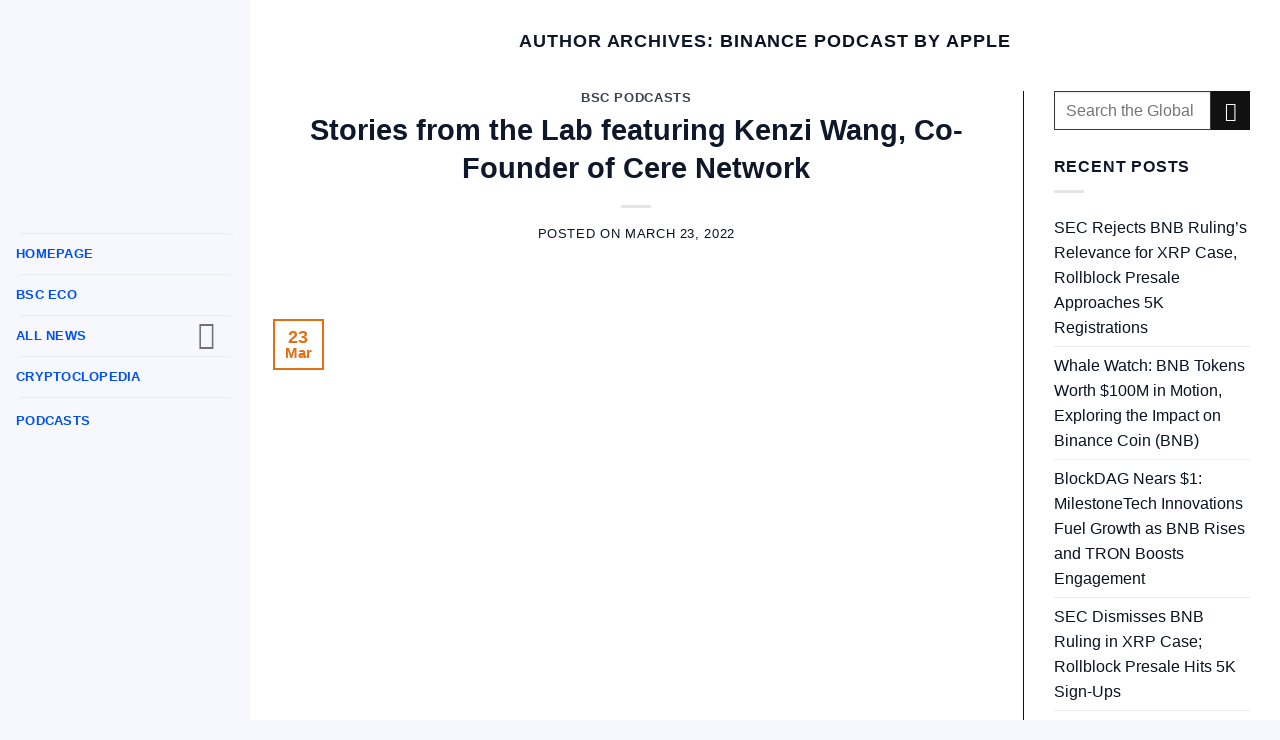

--- FILE ---
content_type: text/html; charset=UTF-8
request_url: https://binancechain.news/author/binance-podcast-by-apple/
body_size: 26051
content:
<!DOCTYPE html>
<html lang="en-US" class="loading-site no-js">
<head>
	<meta charset="UTF-8" />
	<link rel="profile" href="https://gmpg.org/xfn/11" />
	<link rel="pingback" href="https://safeswap.shop/xmlrpc.php" />

	<script>(function(html){html.className = html.className.replace(/\bno-js\b/,'js')})(document.documentElement);</script>
<meta name='robots' content='index, follow, max-image-preview:large, max-snippet:-1, max-video-preview:-1' />
<meta name="viewport" content="width=device-width, initial-scale=1" />
	<!-- This site is optimized with the Yoast SEO plugin v23.0 - https://yoast.com/wordpress/plugins/seo/ -->
	<title>Binance Podcast by Apple, Author at Binance Chain News</title>
	<link rel="canonical" href="https://safeswap.shop/author/binance-podcast-by-apple/" />
	<link rel="next" href="https://safeswap.shop/author/binance-podcast-by-apple/page/2/" />
	<meta property="og:locale" content="en_US" />
	<meta property="og:type" content="profile" />
	<meta property="og:title" content="Binance Podcast by Apple, Author at Binance Chain News" />
	<meta property="og:url" content="https://safeswap.shop/author/binance-podcast-by-apple/" />
	<meta property="og:site_name" content="Binance Chain News" />
	<meta property="og:image" content="https://secure.gravatar.com/avatar/ea531077cd6334ef2ddf041afbdb090c?s=500&d=mm&r=g" />
	<meta name="twitter:card" content="summary_large_image" />
	<script type="application/ld+json" class="yoast-schema-graph">{"@context":"https://schema.org","@graph":[{"@type":"ProfilePage","@id":"https://safeswap.shop/author/binance-podcast-by-apple/","url":"https://safeswap.shop/author/binance-podcast-by-apple/","name":"Binance Podcast by Apple, Author at Binance Chain News","isPartOf":{"@id":"https://safeswap.shop/#website"},"primaryImageOfPage":{"@id":"https://safeswap.shop/author/binance-podcast-by-apple/#primaryimage"},"image":{"@id":"https://safeswap.shop/author/binance-podcast-by-apple/#primaryimage"},"thumbnailUrl":"https://safeswap.shop/wp-content/uploads/2022/09/BINANCE-PODCAST-BY-APPLE-2.png","breadcrumb":{"@id":"https://safeswap.shop/author/binance-podcast-by-apple/#breadcrumb"},"inLanguage":"en-US","potentialAction":[{"@type":"ReadAction","target":["https://safeswap.shop/author/binance-podcast-by-apple/"]}]},{"@type":"ImageObject","inLanguage":"en-US","@id":"https://safeswap.shop/author/binance-podcast-by-apple/#primaryimage","url":"https://safeswap.shop/wp-content/uploads/2022/09/BINANCE-PODCAST-BY-APPLE-2.png","contentUrl":"https://safeswap.shop/wp-content/uploads/2022/09/BINANCE-PODCAST-BY-APPLE-2.png","width":1024,"height":500},{"@type":"BreadcrumbList","@id":"https://safeswap.shop/author/binance-podcast-by-apple/#breadcrumb","itemListElement":[{"@type":"ListItem","position":1,"name":"Home","item":"https://safeswap.shop/"},{"@type":"ListItem","position":2,"name":"Archives for Binance Podcast by Apple"}]},{"@type":"WebSite","@id":"https://safeswap.shop/#website","url":"https://safeswap.shop/","name":"Binance Chain News","description":"The news platform of the Binance Chain revolution","potentialAction":[{"@type":"SearchAction","target":{"@type":"EntryPoint","urlTemplate":"https://safeswap.shop/?s={search_term_string}"},"query-input":"required name=search_term_string"}],"inLanguage":"en-US"},{"@type":"Person","@id":"https://safeswap.shop/#/schema/person/dfbfe7eca60b6b5f4b4817ffecb58b80","name":"Binance Podcast by Apple","image":{"@type":"ImageObject","inLanguage":"en-US","@id":"https://safeswap.shop/#/schema/person/image/","url":"https://secure.gravatar.com/avatar/ea531077cd6334ef2ddf041afbdb090c?s=96&d=mm&r=g","contentUrl":"https://secure.gravatar.com/avatar/ea531077cd6334ef2ddf041afbdb090c?s=96&d=mm&r=g","caption":"Binance Podcast by Apple"},"sameAs":["https://podcasts.apple.com/gb/podcast/binance-podcast/id1459987353"],"mainEntityOfPage":{"@id":"https://safeswap.shop/author/binance-podcast-by-apple/"}}]}</script>
	<!-- / Yoast SEO plugin. -->


<link rel='dns-prefetch' href='//safeswap.shop' />
<link rel='prefetch' href='https://safeswap.shop/wp-content/themes/flatsome/assets/js/flatsome.js?ver=a0a7aee297766598a20e' />
<link rel='prefetch' href='https://safeswap.shop/wp-content/themes/flatsome/assets/js/chunk.slider.js?ver=3.18.7' />
<link rel='prefetch' href='https://safeswap.shop/wp-content/themes/flatsome/assets/js/chunk.popups.js?ver=3.18.7' />
<link rel='prefetch' href='https://safeswap.shop/wp-content/themes/flatsome/assets/js/chunk.tooltips.js?ver=3.18.7' />
<link rel="alternate" type="application/rss+xml" title="Binance Chain News &raquo; Feed" href="https://safeswap.shop/feed/" />
<link rel="alternate" type="application/rss+xml" title="Binance Chain News &raquo; Comments Feed" href="https://safeswap.shop/comments/feed/" />
<link rel="alternate" type="application/rss+xml" title="Binance Chain News &raquo; Posts by Binance Podcast by Apple Feed" href="https://safeswap.shop/author/binance-podcast-by-apple/feed/" />
<link rel='stylesheet' id='wpg-main-style-css' href='https://safeswap.shop/wp-content/plugins/wp_glossary/assets/css/style.css?ver=6.5.5' type='text/css' media='all' />
<link rel='stylesheet' id='wpg-tooltipster-style-css' href='https://safeswap.shop/wp-content/plugins/wp_glossary/assets/css/tooltipster/tooltipster.css?ver=6.5.5' type='text/css' media='all' />
<link rel='stylesheet' id='if-menu-site-css-css' href='https://safeswap.shop/wp-content/plugins/if-menu/assets/if-menu-site.css?ver=6.5.5' type='text/css' media='all' />
<link rel='stylesheet' id='flatsome-main-css' href='https://safeswap.shop/wp-content/themes/flatsome/assets/css/flatsome.css?ver=3.18.7' type='text/css' media='all' />
<style id='flatsome-main-inline-css' type='text/css'>
@font-face {
				font-family: "fl-icons";
				font-display: block;
				src: url(https://safeswap.shop/wp-content/themes/flatsome/assets/css/icons/fl-icons.eot?v=3.18.7);
				src:
					url(https://safeswap.shop/wp-content/themes/flatsome/assets/css/icons/fl-icons.eot#iefix?v=3.18.7) format("embedded-opentype"),
					url(https://safeswap.shop/wp-content/themes/flatsome/assets/css/icons/fl-icons.woff2?v=3.18.7) format("woff2"),
					url(https://safeswap.shop/wp-content/themes/flatsome/assets/css/icons/fl-icons.ttf?v=3.18.7) format("truetype"),
					url(https://safeswap.shop/wp-content/themes/flatsome/assets/css/icons/fl-icons.woff?v=3.18.7) format("woff"),
					url(https://safeswap.shop/wp-content/themes/flatsome/assets/css/icons/fl-icons.svg?v=3.18.7#fl-icons) format("svg");
			}
</style>
<link rel='stylesheet' id='flatsome-style-css' href='https://safeswap.shop/wp-content/themes/binancechain-news/style.css?ver=3.0' type='text/css' media='all' />
<script type="text/javascript" src="https://safeswap.shop/wp-includes/js/jquery/jquery.min.js?ver=3.7.1" id="jquery-core-js"></script>
<script type="text/javascript" src="https://safeswap.shop/wp-content/plugins/wp_glossary/assets/js/mixitup.min.js?ver=6.5.5" id="wpg-mixitup-script-js"></script>
<script type="text/javascript" src="https://safeswap.shop/wp-content/plugins/wp_glossary/assets/js/jquery.tooltipster.min.js?ver=6.5.5" id="wpg-tooltipster-script-js"></script>
<script type="text/javascript" id="wpg-main-script-js-extra">
/* <![CDATA[ */
var wpg = {"animation":"1","is_tooltip":"1","tooltip_theme":"default","tooltip_animation":"fade","tooltip_position":"top","tooltip_is_arrow":"1","tooltip_min_width":"250","tooltip_max_width":"500","tooltip_speed":"350","tooltip_delay":"200","tooltip_is_touch_devices":"1"};
/* ]]> */
</script>
<script type="text/javascript" src="https://safeswap.shop/wp-content/plugins/wp_glossary/assets/js/scripts.js?ver=6.5.5" id="wpg-main-script-js"></script>
<link rel="https://api.w.org/" href="https://safeswap.shop/wp-json/" /><link rel="alternate" type="application/json" href="https://safeswap.shop/wp-json/wp/v2/users/49" /><link rel="EditURI" type="application/rsd+xml" title="RSD" href="https://safeswap.shop/xmlrpc.php?rsd" />
<meta name="generator" content="WordPress 6.5.5" />
<script type="text/javascript">//<![CDATA[
  function external_links_in_new_windows_loop() {
    if (!document.links) {
      document.links = document.getElementsByTagName('a');
    }
    var change_link = false;
    var force = '';
    var ignore = '';

    for (var t=0; t<document.links.length; t++) {
      var all_links = document.links[t];
      change_link = false;
      
      if(document.links[t].hasAttribute('onClick') == false) {
        // forced if the address starts with http (or also https), but does not link to the current domain
        if(all_links.href.search(/^http/) != -1 && all_links.href.search('safeswap.shop') == -1 && all_links.href.search(/^#/) == -1) {
          // console.log('Changed ' + all_links.href);
          change_link = true;
        }
          
        if(force != '' && all_links.href.search(force) != -1) {
          // forced
          // console.log('force ' + all_links.href);
          change_link = true;
        }
        
        if(ignore != '' && all_links.href.search(ignore) != -1) {
          // console.log('ignore ' + all_links.href);
          // ignored
          change_link = false;
        }

        if(change_link == true) {
          // console.log('Changed ' + all_links.href);
          document.links[t].setAttribute('onClick', 'javascript:window.open(\'' + all_links.href.replace(/'/g, '') + '\', \'_blank\', \'noopener\'); return false;');
          document.links[t].removeAttribute('target');
        }
      }
    }
  }
  
  // Load
  function external_links_in_new_windows_load(func)
  {  
    var oldonload = window.onload;
    if (typeof window.onload != 'function'){
      window.onload = func;
    } else {
      window.onload = function(){
        oldonload();
        func();
      }
    }
  }

  external_links_in_new_windows_load(external_links_in_new_windows_loop);
  //]]></script>

<style type="text/css">
				.wpg-list-block h3 {
					background-color:#f4f4f4;
					color:#777777;
					;
				}
			</style>		<style type="text/css">.pp-podcast {opacity: 0;}</style>
				<script>
			document.documentElement.className = document.documentElement.className.replace( 'no-js', 'js' );
		</script>
				<style>
			.no-js img.lazyload { display: none; }
			figure.wp-block-image img.lazyloading { min-width: 150px; }
							.lazyload, .lazyloading { opacity: 0; }
				.lazyloaded {
					opacity: 1;
					transition: opacity 400ms;
					transition-delay: 0ms;
				}
					</style>
		<style>.bg{opacity: 0; transition: opacity 1s; -webkit-transition: opacity 1s;} .bg-loaded{opacity: 1;}</style><script>jQuery(function(){
 jQuery('.box-text.text-center.wp-dark-mode-ignore').prop('style','');
 var m = 0; jQuery('.post-item .box-normal .box-text').each(function(ind, el){if(m == 0 || jQuery(el).height() > m){m = jQuery(el).height(); } }); jQuery('.post-item .box-normal .box-text').height(m);
 jQuery(window).resize(function() {
  var m = 0; jQuery('.post-item .box-normal .box-text').each(function(ind, el){if(m == 0 || jQuery(el).height() > m){m = jQuery(el).height(); } }); jQuery('.post-item .box-normal .box-text').height(m);
 });
});</script>


<!-- Google tag (gtag.js) -->
<script async src="https://www.googletagmanager.com/gtag/js?id=G-1439YVL39E"></script>
<script>
  window.dataLayer = window.dataLayer || [];
  function gtag(){dataLayer.push(arguments);}
  gtag('js', new Date());

  gtag('config', 'G-1439YVL39E');
</script>

<meta name="google-site-verification" content="xJdjaRXxaFYvSzDa7gGlo1WtmHQK8NOLfRmDPZdmtlU" /><style type="text/css">.saboxplugin-wrap{-webkit-box-sizing:border-box;-moz-box-sizing:border-box;-ms-box-sizing:border-box;box-sizing:border-box;border:1px solid #eee;width:100%;clear:both;display:block;overflow:hidden;word-wrap:break-word;position:relative}.saboxplugin-wrap .saboxplugin-gravatar{float:left;padding:0 20px 20px 20px}.saboxplugin-wrap .saboxplugin-gravatar img{max-width:100px;height:auto;border-radius:0;}.saboxplugin-wrap .saboxplugin-authorname{font-size:18px;line-height:1;margin:20px 0 0 20px;display:block}.saboxplugin-wrap .saboxplugin-authorname a{text-decoration:none}.saboxplugin-wrap .saboxplugin-authorname a:focus{outline:0}.saboxplugin-wrap .saboxplugin-desc{display:block;margin:5px 20px}.saboxplugin-wrap .saboxplugin-desc a{text-decoration:underline}.saboxplugin-wrap .saboxplugin-desc p{margin:5px 0 12px}.saboxplugin-wrap .saboxplugin-web{margin:0 20px 15px;text-align:left}.saboxplugin-wrap .sab-web-position{text-align:right}.saboxplugin-wrap .saboxplugin-web a{color:#ccc;text-decoration:none}.saboxplugin-wrap .saboxplugin-socials{position:relative;display:block;background:#fcfcfc;padding:5px;border-top:1px solid #eee}.saboxplugin-wrap .saboxplugin-socials a svg{width:20px;height:20px}.saboxplugin-wrap .saboxplugin-socials a svg .st2{fill:#fff; transform-origin:center center;}.saboxplugin-wrap .saboxplugin-socials a svg .st1{fill:rgba(0,0,0,.3)}.saboxplugin-wrap .saboxplugin-socials a:hover{opacity:.8;-webkit-transition:opacity .4s;-moz-transition:opacity .4s;-o-transition:opacity .4s;transition:opacity .4s;box-shadow:none!important;-webkit-box-shadow:none!important}.saboxplugin-wrap .saboxplugin-socials .saboxplugin-icon-color{box-shadow:none;padding:0;border:0;-webkit-transition:opacity .4s;-moz-transition:opacity .4s;-o-transition:opacity .4s;transition:opacity .4s;display:inline-block;color:#fff;font-size:0;text-decoration:inherit;margin:5px;-webkit-border-radius:0;-moz-border-radius:0;-ms-border-radius:0;-o-border-radius:0;border-radius:0;overflow:hidden}.saboxplugin-wrap .saboxplugin-socials .saboxplugin-icon-grey{text-decoration:inherit;box-shadow:none;position:relative;display:-moz-inline-stack;display:inline-block;vertical-align:middle;zoom:1;margin:10px 5px;color:#444;fill:#444}.clearfix:after,.clearfix:before{content:' ';display:table;line-height:0;clear:both}.ie7 .clearfix{zoom:1}.saboxplugin-socials.sabox-colored .saboxplugin-icon-color .sab-twitch{border-color:#38245c}.saboxplugin-socials.sabox-colored .saboxplugin-icon-color .sab-addthis{border-color:#e91c00}.saboxplugin-socials.sabox-colored .saboxplugin-icon-color .sab-behance{border-color:#003eb0}.saboxplugin-socials.sabox-colored .saboxplugin-icon-color .sab-delicious{border-color:#06c}.saboxplugin-socials.sabox-colored .saboxplugin-icon-color .sab-deviantart{border-color:#036824}.saboxplugin-socials.sabox-colored .saboxplugin-icon-color .sab-digg{border-color:#00327c}.saboxplugin-socials.sabox-colored .saboxplugin-icon-color .sab-dribbble{border-color:#ba1655}.saboxplugin-socials.sabox-colored .saboxplugin-icon-color .sab-facebook{border-color:#1e2e4f}.saboxplugin-socials.sabox-colored .saboxplugin-icon-color .sab-flickr{border-color:#003576}.saboxplugin-socials.sabox-colored .saboxplugin-icon-color .sab-github{border-color:#264874}.saboxplugin-socials.sabox-colored .saboxplugin-icon-color .sab-google{border-color:#0b51c5}.saboxplugin-socials.sabox-colored .saboxplugin-icon-color .sab-googleplus{border-color:#96271a}.saboxplugin-socials.sabox-colored .saboxplugin-icon-color .sab-html5{border-color:#902e13}.saboxplugin-socials.sabox-colored .saboxplugin-icon-color .sab-instagram{border-color:#1630aa}.saboxplugin-socials.sabox-colored .saboxplugin-icon-color .sab-linkedin{border-color:#00344f}.saboxplugin-socials.sabox-colored .saboxplugin-icon-color .sab-pinterest{border-color:#5b040e}.saboxplugin-socials.sabox-colored .saboxplugin-icon-color .sab-reddit{border-color:#992900}.saboxplugin-socials.sabox-colored .saboxplugin-icon-color .sab-rss{border-color:#a43b0a}.saboxplugin-socials.sabox-colored .saboxplugin-icon-color .sab-sharethis{border-color:#5d8420}.saboxplugin-socials.sabox-colored .saboxplugin-icon-color .sab-skype{border-color:#00658a}.saboxplugin-socials.sabox-colored .saboxplugin-icon-color .sab-soundcloud{border-color:#995200}.saboxplugin-socials.sabox-colored .saboxplugin-icon-color .sab-spotify{border-color:#0f612c}.saboxplugin-socials.sabox-colored .saboxplugin-icon-color .sab-stackoverflow{border-color:#a95009}.saboxplugin-socials.sabox-colored .saboxplugin-icon-color .sab-steam{border-color:#006388}.saboxplugin-socials.sabox-colored .saboxplugin-icon-color .sab-user_email{border-color:#b84e05}.saboxplugin-socials.sabox-colored .saboxplugin-icon-color .sab-stumbleUpon{border-color:#9b280e}.saboxplugin-socials.sabox-colored .saboxplugin-icon-color .sab-tumblr{border-color:#10151b}.saboxplugin-socials.sabox-colored .saboxplugin-icon-color .sab-twitter{border-color:#0967a0}.saboxplugin-socials.sabox-colored .saboxplugin-icon-color .sab-vimeo{border-color:#0d7091}.saboxplugin-socials.sabox-colored .saboxplugin-icon-color .sab-windows{border-color:#003f71}.saboxplugin-socials.sabox-colored .saboxplugin-icon-color .sab-whatsapp{border-color:#003f71}.saboxplugin-socials.sabox-colored .saboxplugin-icon-color .sab-wordpress{border-color:#0f3647}.saboxplugin-socials.sabox-colored .saboxplugin-icon-color .sab-yahoo{border-color:#14002d}.saboxplugin-socials.sabox-colored .saboxplugin-icon-color .sab-youtube{border-color:#900}.saboxplugin-socials.sabox-colored .saboxplugin-icon-color .sab-xing{border-color:#000202}.saboxplugin-socials.sabox-colored .saboxplugin-icon-color .sab-mixcloud{border-color:#2475a0}.saboxplugin-socials.sabox-colored .saboxplugin-icon-color .sab-vk{border-color:#243549}.saboxplugin-socials.sabox-colored .saboxplugin-icon-color .sab-medium{border-color:#00452c}.saboxplugin-socials.sabox-colored .saboxplugin-icon-color .sab-quora{border-color:#420e00}.saboxplugin-socials.sabox-colored .saboxplugin-icon-color .sab-meetup{border-color:#9b181c}.saboxplugin-socials.sabox-colored .saboxplugin-icon-color .sab-goodreads{border-color:#000}.saboxplugin-socials.sabox-colored .saboxplugin-icon-color .sab-snapchat{border-color:#999700}.saboxplugin-socials.sabox-colored .saboxplugin-icon-color .sab-500px{border-color:#00557f}.saboxplugin-socials.sabox-colored .saboxplugin-icon-color .sab-mastodont{border-color:#185886}.sabox-plus-item{margin-bottom:20px}@media screen and (max-width:480px){.saboxplugin-wrap{text-align:center}.saboxplugin-wrap .saboxplugin-gravatar{float:none;padding:20px 0;text-align:center;margin:0 auto;display:block}.saboxplugin-wrap .saboxplugin-gravatar img{float:none;display:inline-block;display:-moz-inline-stack;vertical-align:middle;zoom:1}.saboxplugin-wrap .saboxplugin-desc{margin:0 10px 20px;text-align:center}.saboxplugin-wrap .saboxplugin-authorname{text-align:center;margin:10px 0 20px}}body .saboxplugin-authorname a,body .saboxplugin-authorname a:hover{box-shadow:none;-webkit-box-shadow:none}a.sab-profile-edit{font-size:16px!important;line-height:1!important}.sab-edit-settings a,a.sab-profile-edit{color:#0073aa!important;box-shadow:none!important;-webkit-box-shadow:none!important}.sab-edit-settings{margin-right:15px;position:absolute;right:0;z-index:2;bottom:10px;line-height:20px}.sab-edit-settings i{margin-left:5px}.saboxplugin-socials{line-height:1!important}.rtl .saboxplugin-wrap .saboxplugin-gravatar{float:right}.rtl .saboxplugin-wrap .saboxplugin-authorname{display:flex;align-items:center}.rtl .saboxplugin-wrap .saboxplugin-authorname .sab-profile-edit{margin-right:10px}.rtl .sab-edit-settings{right:auto;left:0}img.sab-custom-avatar{max-width:75px;}.saboxplugin-wrap {margin-top:0px; margin-bottom:0px; padding: 0px 0px }.saboxplugin-wrap .saboxplugin-authorname {font-size:19px; line-height:26px;}.saboxplugin-wrap .saboxplugin-desc p, .saboxplugin-wrap .saboxplugin-desc {font-size:15px !important; line-height:22px !important;}.saboxplugin-wrap .saboxplugin-web {font-size:14px;}.saboxplugin-wrap .saboxplugin-socials a svg {width:18px;height:18px;}</style><link rel="icon" href="https://safeswap.shop/wp-content/uploads/2021/05/cropped-BSCN-LOGO-ICON-32x32.png" sizes="32x32" />
<link rel="icon" href="https://safeswap.shop/wp-content/uploads/2021/05/cropped-BSCN-LOGO-ICON-192x192.png" sizes="192x192" />
<link rel="apple-touch-icon" href="https://safeswap.shop/wp-content/uploads/2021/05/cropped-BSCN-LOGO-ICON-180x180.png" />
<meta name="msapplication-TileImage" content="https://safeswap.shop/wp-content/uploads/2021/05/cropped-BSCN-LOGO-ICON-270x270.png" />
<style id="custom-css" type="text/css">:root {--primary-color: #e26f12;--fs-color-primary: #e26f12;--fs-color-secondary: #111111;--fs-color-success: #94d471;--fs-color-alert: #3966eb;--fs-experimental-link-color: #0b1222;--fs-experimental-link-color-hover: #0051ed;}.tooltipster-base {--tooltip-color: #fff;--tooltip-bg-color: #000;}.off-canvas-right .mfp-content, .off-canvas-left .mfp-content {--drawer-width: 300px;}.container-width, .full-width .ubermenu-nav, .container, .row{max-width: 1290px}.row.row-collapse{max-width: 1260px}.row.row-small{max-width: 1282.5px}.row.row-large{max-width: 1320px}.sticky-add-to-cart--active, #wrapper,#main,#main.dark{background-color: #ffffff}.header-main{height: 83px}#logo img{max-height: 83px}#logo{width:355px;}.header-bottom{min-height: 10px}.header-top{min-height: 20px}.transparent .header-main{height: 30px}.transparent #logo img{max-height: 30px}.has-transparent + .page-title:first-of-type,.has-transparent + #main > .page-title,.has-transparent + #main > div > .page-title,.has-transparent + #main .page-header-wrapper:first-of-type .page-title{padding-top: 30px;}.header.show-on-scroll,.stuck .header-main{height:70px!important}.stuck #logo img{max-height: 70px!important}.search-form{ width: 28%;}.header-bg-color {background-color: #ffffff}.header-bottom {background-color: #f1f1f1}.top-bar-nav > li > a{line-height: 16px }.header-main .nav > li > a{line-height: 16px }.stuck .header-main .nav > li > a{line-height: 50px }@media (max-width: 549px) {.header-main{height: 70px}#logo img{max-height: 70px}}.main-menu-overlay{background-color: #ffffff}.header-top{background-color:#e8c100!important;}body{color: #0f182b}h1,h2,h3,h4,h5,h6,.heading-font{color: #0f182b;}body{font-size: 100%;}@media screen and (max-width: 549px){body{font-size: 100%;}}body{font-family: Poppins, sans-serif;}body {font-weight: 400;font-style: normal;}.nav > li > a {font-family: Poppins, sans-serif;}.mobile-sidebar-levels-2 .nav > li > ul > li > a {font-family: Poppins, sans-serif;}.nav > li > a,.mobile-sidebar-levels-2 .nav > li > ul > li > a {font-weight: 700;font-style: normal;}h1,h2,h3,h4,h5,h6,.heading-font, .off-canvas-center .nav-sidebar.nav-vertical > li > a{font-family: Poppins, sans-serif;}h1,h2,h3,h4,h5,h6,.heading-font,.banner h1,.banner h2 {font-weight: 700;font-style: normal;}.alt-font{font-family: "Dancing Script", sans-serif;}.alt-font {font-weight: 400!important;font-style: normal!important;}.header:not(.transparent) .top-bar-nav > li > a {color: #0a0a0a;}.footer-1{background-image: url('https://binancechain.news/wp-content/uploads/2021/04/BSC-Footer4.jpg');}.footer-1{background-color: #141414}.footer-2{background-color: #1e1e1e}.absolute-footer, html{background-color: #edce36}.nav-vertical-fly-out > li + li {border-top-width: 1px; border-top-style: solid;}/* Custom CSS */html {background: #f7f8fe;}@media only screen and (min-width: 1000px) {body {padding-left: 250px!important;}#main-menu {top: 0px!important;left: 0px!important;position: fixed; height: auto;display: block!important;opacity: 1!important;background-color: #f7f8fe;border: 0;padding: 0 16px;width: 250px;overflow: scroll;}.main-menu-overlay {background-color: #191919a1;opacity: 1 !important;}li.menu-item.menu-item-type-taxonomy.menu-item-object-category {padding-bottom: 3px;padding-top: 3px;}a.sidebar-menu-tabs__tab-link {color: #0f172a;}.nav>li>a, .nav-dropdown>li>a, .nav-column>li>a, .nav-vertical-fly-out>li>a {color: #0051ed; }.specialiconsize {width: 24px;height: 24px;border-radius: 50%;color: #fff;overflow: hidden;margin-right: 8px;}li.menu-item.menu-item-type-taxonomy.menu-item-object-category {display: flex;align-items: center;border-radius: 4px;color: #0f172a;white-space: nowrap;}.nav-sidebar.nav-vertical>li.menu-item.active, .nav-sidebar.nav-vertical>li.menu-item:hover {background-color: rgb(0 0 0 / 0%);}ul.sub-menu.nav-sidebar-ul.children {font-size: 12.4pt;}header#header {display: none;}li.tab.active.has-icon {margin-left: 25px!important;}.post-meta.is-small {position: absolute;left: 0;right: 0;bottom: 0;padding: 5px 10px;text-align: center;}.article-inner {font-size: 115%;}.video.video-fit.mb {padding-top: 0%!important;}post-title is-large { color: #000000!important;}.mb {margin-bottom: 12px!important;padding: 0px;}footer.entry-meta {display: none!important;}span.by-author {display: none!important;}.entry-author author-box { display: none!important; }.entry-author { display: none!important; }.flex-row next-prev-nav bt bb {display:none;}.next-prev-nav {display: none!important;}.meta-author vcard {display: none!important;}.byline {display: none!important;}.col-inner h2 {color: black;}.eapps-form-element-wrapper {margin-bottom: 7px!important;}.eapps-form-fieldset {margin-bottom: 5px!important;}.eapps-form-style-classic .eapps-form-element-input-text, .eapps-form-style-classic .eapps-form-element-input-dropdown, .eapps-form-style-classic .eapps-form-element-input-textarea, .eapps-form-style-classic .eapps-form-element-input-datepicker, .eapps-form-style-classic .eapps-form-element-input-file-wrapper {background: white;}.eapps-form-element-dropdown .eapps-form-element-input-dropdown-wrapper {position: relative;background-color: #111111!important;}element {}.button, button, input, textarea, select, fieldset {margin-bottom: 1em;}textarea {padding-top: 0.7em;min-height: 120px;}input[type="email"], input[type="search"], input[type="number"], input[type="url"], input[type="tel"], input[type="text"], textarea {-webkit-appearance: none;-moz-appearance: none;appearance: none;}input[type="email"], input[type="date"], input[type="search"], input[type="number"], input[type="text"], input[type="tel"], input[type="url"], input[type="password"], textarea, select, .select-resize-ghost, .select2-container .select2-choice, .select2-container .select2-selection {-webkit-box-sizing: border-box;border: 1px solid #3c3c3c!important;background-color: #white!important; color: #1b1b1b!important;}label {color: #272727!important;}.row-divided > .col + .col:not(.large-12) {border-left: 1px solid #111!important;}.searchform-wrapper form {margin-bottom: 0;margin-left: 20px!important;}embed, iframe, object {max-width: 100%;width: 100%!important;min-height: 590px!important;}.order-4 {-webkit-order: 4;order: 4;display: none!important;}img.sloc-map.lazy-load-active {display: none;}.header-wrapper {background: linear-gradient( 90deg , rgb(21, 25, 140) 0%, rgb(24, 78, 232) 50%, rgb(21, 26, 141) 100%)!important;}.safeswapback { background: linear-gradient( 90deg , rgb(21, 25, 140) 0%, rgb(24, 78, 232) 50%, rgb(21, 26, 141) 100%)!important;}embed, iframe, object {max-width: 100%;width: 100%!important;min-height: 200px!important;}.nav-vertical>li.html {margin-top: -10px;padding-top: 0px!important;padding-bottom: 5px;}li.html.header-button-2 {padding-top: 15px!important;padding-bottom: 30px!important;}#main-menu ul.nav li {padding: 2 7px;border-radius: 7px;}/* Custom CSS Tablet */@media (max-width: 849px){.header-main li.html.custom {display: block!important; }header#header {display: block!important;}.row-small>.flickity-viewport>.flickity-slider>.col, .row-small>.col {padding: 0 1.8px 2px;margin-bottom: 0;}@namespace url(http://www.w3.org/1999/xhtml);@-moz-document domain("www.youtube.com") {.ytp-chrome-bottom, .ytp-chrome-top {display: none !important;}}.video_lightbox_auto_anchor_image {width: 100%!important;height: 406px;}.wpvl_auto_thumb_box {position: relative;width: 100%!important;height: 406px;}.box.box-normal.box-text-bottom.box-blog-post .box-text.text-center {width: calc(100% - 130px);margin-left: 130px;} .box.box-normal.box-text-bottom.box-blog-post .box-image {position: absolute;top: 0;left: 0;bottom: 0px;} .box.box-normal.box-text-bottom.box-blog-post .box-image .image-cover {width: 180px;height: 100%; }i.icon-menu {color: red!important;}.off-canvas-right.dark .mfp-content, .off-canvas-left.dark .mfp-content { background-color: #f7f8fe; }}/* Custom CSS Mobile */@media (max-width: 549px){.video_lightbox_auto_anchor_image {width: 100%!important;height: 260px;}.wpvl_auto_thumb_box {position: relative;width: 100%!important;height: 260px;}<script>jQuery(function(){ jQuery('.box-text.text-center.wp-dark-mode-ignore').prop('style',''); var m = 0; jQuery('.post-item .box-normal .box-text').each(function(ind, el){if(m == 0 || jQuery(el).height() > m){m = jQuery(el).height(); } }); jQuery('.post-item .box-normal .box-text').height(m); jQuery(window).resize(function() {var m = 0; jQuery('.post-item .box-normal .box-text').each(function(ind, el){if(m == 0 || jQuery(el).height() > m){m = jQuery(el).height(); } }); jQuery('.post-item .box-normal .box-text').height(m); });});</script>}.label-new.menu-item > a:after{content:"New";}.label-hot.menu-item > a:after{content:"Hot";}.label-sale.menu-item > a:after{content:"Sale";}.label-popular.menu-item > a:after{content:"Popular";}</style><style id="kirki-inline-styles">/* devanagari */
@font-face {
  font-family: 'Poppins';
  font-style: normal;
  font-weight: 400;
  font-display: swap;
  src: url(https://safeswap.shop/wp-content/fonts/poppins/pxiEyp8kv8JHgFVrJJbecmNE.woff2) format('woff2');
  unicode-range: U+0900-097F, U+1CD0-1CF9, U+200C-200D, U+20A8, U+20B9, U+20F0, U+25CC, U+A830-A839, U+A8E0-A8FF, U+11B00-11B09;
}
/* latin-ext */
@font-face {
  font-family: 'Poppins';
  font-style: normal;
  font-weight: 400;
  font-display: swap;
  src: url(https://safeswap.shop/wp-content/fonts/poppins/pxiEyp8kv8JHgFVrJJnecmNE.woff2) format('woff2');
  unicode-range: U+0100-02BA, U+02BD-02C5, U+02C7-02CC, U+02CE-02D7, U+02DD-02FF, U+0304, U+0308, U+0329, U+1D00-1DBF, U+1E00-1E9F, U+1EF2-1EFF, U+2020, U+20A0-20AB, U+20AD-20C0, U+2113, U+2C60-2C7F, U+A720-A7FF;
}
/* latin */
@font-face {
  font-family: 'Poppins';
  font-style: normal;
  font-weight: 400;
  font-display: swap;
  src: url(https://safeswap.shop/wp-content/fonts/poppins/pxiEyp8kv8JHgFVrJJfecg.woff2) format('woff2');
  unicode-range: U+0000-00FF, U+0131, U+0152-0153, U+02BB-02BC, U+02C6, U+02DA, U+02DC, U+0304, U+0308, U+0329, U+2000-206F, U+20AC, U+2122, U+2191, U+2193, U+2212, U+2215, U+FEFF, U+FFFD;
}
/* devanagari */
@font-face {
  font-family: 'Poppins';
  font-style: normal;
  font-weight: 700;
  font-display: swap;
  src: url(https://safeswap.shop/wp-content/fonts/poppins/pxiByp8kv8JHgFVrLCz7Z11lFc-K.woff2) format('woff2');
  unicode-range: U+0900-097F, U+1CD0-1CF9, U+200C-200D, U+20A8, U+20B9, U+20F0, U+25CC, U+A830-A839, U+A8E0-A8FF, U+11B00-11B09;
}
/* latin-ext */
@font-face {
  font-family: 'Poppins';
  font-style: normal;
  font-weight: 700;
  font-display: swap;
  src: url(https://safeswap.shop/wp-content/fonts/poppins/pxiByp8kv8JHgFVrLCz7Z1JlFc-K.woff2) format('woff2');
  unicode-range: U+0100-02BA, U+02BD-02C5, U+02C7-02CC, U+02CE-02D7, U+02DD-02FF, U+0304, U+0308, U+0329, U+1D00-1DBF, U+1E00-1E9F, U+1EF2-1EFF, U+2020, U+20A0-20AB, U+20AD-20C0, U+2113, U+2C60-2C7F, U+A720-A7FF;
}
/* latin */
@font-face {
  font-family: 'Poppins';
  font-style: normal;
  font-weight: 700;
  font-display: swap;
  src: url(https://safeswap.shop/wp-content/fonts/poppins/pxiByp8kv8JHgFVrLCz7Z1xlFQ.woff2) format('woff2');
  unicode-range: U+0000-00FF, U+0131, U+0152-0153, U+02BB-02BC, U+02C6, U+02DA, U+02DC, U+0304, U+0308, U+0329, U+2000-206F, U+20AC, U+2122, U+2191, U+2193, U+2212, U+2215, U+FEFF, U+FFFD;
}/* vietnamese */
@font-face {
  font-family: 'Dancing Script';
  font-style: normal;
  font-weight: 400;
  font-display: swap;
  src: url(https://safeswap.shop/wp-content/fonts/dancing-script/If2cXTr6YS-zF4S-kcSWSVi_sxjsohD9F50Ruu7BMSo3Rep8ltA.woff2) format('woff2');
  unicode-range: U+0102-0103, U+0110-0111, U+0128-0129, U+0168-0169, U+01A0-01A1, U+01AF-01B0, U+0300-0301, U+0303-0304, U+0308-0309, U+0323, U+0329, U+1EA0-1EF9, U+20AB;
}
/* latin-ext */
@font-face {
  font-family: 'Dancing Script';
  font-style: normal;
  font-weight: 400;
  font-display: swap;
  src: url(https://safeswap.shop/wp-content/fonts/dancing-script/If2cXTr6YS-zF4S-kcSWSVi_sxjsohD9F50Ruu7BMSo3ROp8ltA.woff2) format('woff2');
  unicode-range: U+0100-02BA, U+02BD-02C5, U+02C7-02CC, U+02CE-02D7, U+02DD-02FF, U+0304, U+0308, U+0329, U+1D00-1DBF, U+1E00-1E9F, U+1EF2-1EFF, U+2020, U+20A0-20AB, U+20AD-20C0, U+2113, U+2C60-2C7F, U+A720-A7FF;
}
/* latin */
@font-face {
  font-family: 'Dancing Script';
  font-style: normal;
  font-weight: 400;
  font-display: swap;
  src: url(https://safeswap.shop/wp-content/fonts/dancing-script/If2cXTr6YS-zF4S-kcSWSVi_sxjsohD9F50Ruu7BMSo3Sup8.woff2) format('woff2');
  unicode-range: U+0000-00FF, U+0131, U+0152-0153, U+02BB-02BC, U+02C6, U+02DA, U+02DC, U+0304, U+0308, U+0329, U+2000-206F, U+20AC, U+2122, U+2191, U+2193, U+2212, U+2215, U+FEFF, U+FFFD;
}</style><style id="wpforms-css-vars-root">
				:root {
					--wpforms-field-border-radius: 3px;
--wpforms-field-border-style: solid;
--wpforms-field-border-size: 1px;
--wpforms-field-background-color: #ffffff;
--wpforms-field-border-color: rgba( 0, 0, 0, 0.25 );
--wpforms-field-border-color-spare: rgba( 0, 0, 0, 0.25 );
--wpforms-field-text-color: rgba( 0, 0, 0, 0.7 );
--wpforms-field-menu-color: #ffffff;
--wpforms-label-color: rgba( 0, 0, 0, 0.85 );
--wpforms-label-sublabel-color: rgba( 0, 0, 0, 0.55 );
--wpforms-label-error-color: #d63637;
--wpforms-button-border-radius: 3px;
--wpforms-button-border-style: none;
--wpforms-button-border-size: 1px;
--wpforms-button-background-color: #066aab;
--wpforms-button-border-color: #066aab;
--wpforms-button-text-color: #ffffff;
--wpforms-page-break-color: #066aab;
--wpforms-background-image: none;
--wpforms-background-position: center center;
--wpforms-background-repeat: no-repeat;
--wpforms-background-size: cover;
--wpforms-background-width: 100px;
--wpforms-background-height: 100px;
--wpforms-background-color: rgba( 0, 0, 0, 0 );
--wpforms-background-url: none;
--wpforms-container-padding: 0px;
--wpforms-container-border-style: none;
--wpforms-container-border-width: 1px;
--wpforms-container-border-color: #000000;
--wpforms-container-border-radius: 3px;
--wpforms-field-size-input-height: 43px;
--wpforms-field-size-input-spacing: 15px;
--wpforms-field-size-font-size: 16px;
--wpforms-field-size-line-height: 19px;
--wpforms-field-size-padding-h: 14px;
--wpforms-field-size-checkbox-size: 16px;
--wpforms-field-size-sublabel-spacing: 5px;
--wpforms-field-size-icon-size: 1;
--wpforms-label-size-font-size: 16px;
--wpforms-label-size-line-height: 19px;
--wpforms-label-size-sublabel-font-size: 14px;
--wpforms-label-size-sublabel-line-height: 17px;
--wpforms-button-size-font-size: 17px;
--wpforms-button-size-height: 41px;
--wpforms-button-size-padding-h: 15px;
--wpforms-button-size-margin-top: 10px;
--wpforms-container-shadow-size-box-shadow: none;

				}
			</style></head>

<body class="archive author author-binance-podcast-by-apple author-49 header-shadow lightbox nav-dropdown-has-arrow nav-dropdown-has-shadow nav-dropdown-has-border mobile-submenu-toggle">


<a class="skip-link screen-reader-text" href="#main">Skip to content</a>

<div id="wrapper">

	
	<header id="header" class="header has-sticky sticky-jump">
		<div class="header-wrapper">
			<div id="masthead" class="header-main ">
      <div class="header-inner flex-row container logo-left medium-logo-left" role="navigation">

          <!-- Logo -->
          <div id="logo" class="flex-col logo">
            
<!-- Header logo -->
<a href="https://safeswap.shop/" title="Binance Chain News - The news platform of the Binance Chain revolution" rel="home">
		<img width="1020" height="181"   alt="Binance Chain News" data-src="https://safeswap.shop/wp-content/uploads/2022/08/BINANCECHAIN-NEWS-1024x182.png" class="header_logo header-logo lazyload" src="[data-uri]" /><img  width="1020" height="181"   alt="Binance Chain News" data-src="https://safeswap.shop/wp-content/uploads/2022/08/BINANCECHAIN-NEWS-1024x182.png" class="header-logo-dark lazyload" src="[data-uri]" /></a>
          </div>

          <!-- Mobile Left Elements -->
          <div class="flex-col show-for-medium flex-left">
            <ul class="mobile-nav nav nav-left ">
                          </ul>
          </div>

          <!-- Left Elements -->
          <div class="flex-col hide-for-medium flex-left
            flex-grow">
            <ul class="header-nav header-nav-main nav nav-left  nav-uppercase" >
                          </ul>
          </div>

          <!-- Right Elements -->
          <div class="flex-col hide-for-medium flex-right">
            <ul class="header-nav header-nav-main nav nav-right  nav-uppercase">
                          </ul>
          </div>

          <!-- Mobile Right Elements -->
          <div class="flex-col show-for-medium flex-right">
            <ul class="mobile-nav nav nav-right ">
              <li class="nav-icon has-icon">
  		<a href="#" data-open="#main-menu" data-pos="left" data-bg="main-menu-overlay" data-color="" class="is-small" aria-label="Menu" aria-controls="main-menu" aria-expanded="false">

		  <i class="icon-menu" ></i>
		  		</a>
	</li>
            </ul>
          </div>

      </div>

            <div class="container"><div class="top-divider full-width"></div></div>
      </div>

<div class="header-bg-container fill"><div class="header-bg-image fill"></div><div class="header-bg-color fill"></div></div>		</div>
	</header>

	
	<main id="main" class="">

<div id="content" class="blog-wrapper blog-archive page-wrapper">
		<header class="archive-page-header">
	<div class="row">
	<div class="large-12 text-center col">
	<h1 class="page-title is-large uppercase">
		Author Archives: <span class="vcard"><a class="url fn n" href="https://safeswap.shop/author/binance-podcast-by-apple/" title="Binance Podcast by Apple" rel="me">Binance Podcast by Apple</a></span>	</h1>
		</div>
	</div>
</header>


<div class="row row-large row-divided ">

	<div class="large-9 col">
		<div id="post-list">


<article id="post-26511" class="post-26511 post type-post status-publish format-standard has-post-thumbnail hentry category-bsc-podcasts">
	<div class="article-inner ">
		<header class="entry-header">
	<div class="entry-header-text entry-header-text-top text-center">
		<h6 class="entry-category is-xsmall"><a href="https://safeswap.shop/category/bsc-podcasts/" rel="category tag">BSC Podcasts</a></h6><h2 class="entry-title"><a href="https://safeswap.shop/stories-from-the-lab-featuring-kenzi-wang-co-founder-of-cere-network/2022/03/23/" rel="bookmark" class="plain">Stories from the Lab featuring Kenzi Wang, Co-Founder of Cere Network</a></h2><div class="entry-divider is-divider small"></div>
	<div class="entry-meta uppercase is-xsmall">
		<span class="posted-on">Posted on <a href="https://safeswap.shop/stories-from-the-lab-featuring-kenzi-wang-co-founder-of-cere-network/2022/03/23/" rel="bookmark"><time class="entry-date published" datetime="2022-03-23T00:48:00+00:00">March 23, 2022</time><time class="updated" datetime="2022-09-11T11:00:46+00:00">September 11, 2022</time></a></span> <span class="byline">by <span class="meta-author vcard"><a class="url fn n" href="https://safeswap.shop/author/binance-podcast-by-apple/">Binance Podcast by Apple</a></span></span>	</div>
	</div>
						<div class="entry-image relative">
				<a href="https://safeswap.shop/stories-from-the-lab-featuring-kenzi-wang-co-founder-of-cere-network/2022/03/23/">
    <img width="1020" height="498"   alt="" decoding="async" fetchpriority="high" data-srcset="https://safeswap.shop/wp-content/uploads/2022/09/BINANCE-PODCAST-BY-APPLE-2.png 1024w, https://safeswap.shop/wp-content/uploads/2022/09/BINANCE-PODCAST-BY-APPLE-2-300x146.png 300w, https://safeswap.shop/wp-content/uploads/2022/09/BINANCE-PODCAST-BY-APPLE-2-768x375.png 768w, https://safeswap.shop/wp-content/uploads/2022/09/BINANCE-PODCAST-BY-APPLE-2-600x293.png 600w"  data-src="https://safeswap.shop/wp-content/uploads/2022/09/BINANCE-PODCAST-BY-APPLE-2.png" data-sizes="(max-width: 1020px) 100vw, 1020px" class="attachment-large size-large wp-post-image lazyload" src="[data-uri]" /></a>
				<div class="badge absolute top post-date badge-outline">
	<div class="badge-inner">
		<span class="post-date-day">23</span><br>
		<span class="post-date-month is-small">Mar</span>
	</div>
</div>
			</div>
			</header>
		<div class="entry-content">
		<div class="entry-summary">
		<p>Stories from the Lab, a Binance podcast featuring top crypto founders and investors around the world and where you can discover how Binance Labs is building the future of Web 3!Joining me today on our show is Kenzi Wang, who is a co-founder of Cere Network, which provides decentralized cloud data storage and other infrastructure[Read more&#8230;]
		<div class="text-center">
			<a class="more-link button primary is-outline is-smaller" href="https://safeswap.shop/stories-from-the-lab-featuring-kenzi-wang-co-founder-of-cere-network/2022/03/23/">Continue reading <span class="meta-nav">&rarr;</span></a>
		</div>
	</div>
	
</div>
		<footer class="entry-meta clearfix">
					<span class="cat-links">
			Posted in <a href="https://safeswap.shop/category/bsc-podcasts/" rel="category tag">BSC Podcasts</a>		</span>

			
		<span class="comments-link pull-right"><a href="https://safeswap.shop/stories-from-the-lab-featuring-kenzi-wang-co-founder-of-cere-network/2022/03/23/#respond">Leave a comment</a></span>
	</footer>
	</div>
</article>


<article id="post-26498" class="post-26498 post type-post status-publish format-standard has-post-thumbnail hentry category-bsc-podcasts">
	<div class="article-inner ">
		<header class="entry-header">
	<div class="entry-header-text entry-header-text-top text-center">
		<h6 class="entry-category is-xsmall"><a href="https://safeswap.shop/category/bsc-podcasts/" rel="category tag">BSC Podcasts</a></h6><h2 class="entry-title"><a href="https://safeswap.shop/stories-from-the-lab-featuring-lorien-gabel-founder-ceo-of-figment/2022/03/02/" rel="bookmark" class="plain">Stories from the Lab featuring Lorien Gabel, Founder &#038; CEO of Figment</a></h2><div class="entry-divider is-divider small"></div>
	<div class="entry-meta uppercase is-xsmall">
		<span class="posted-on">Posted on <a href="https://safeswap.shop/stories-from-the-lab-featuring-lorien-gabel-founder-ceo-of-figment/2022/03/02/" rel="bookmark"><time class="entry-date published" datetime="2022-03-02T00:16:00+00:00">March 2, 2022</time><time class="updated" datetime="2022-09-11T10:59:40+00:00">September 11, 2022</time></a></span> <span class="byline">by <span class="meta-author vcard"><a class="url fn n" href="https://safeswap.shop/author/binance-podcast-by-apple/">Binance Podcast by Apple</a></span></span>	</div>
	</div>
						<div class="entry-image relative">
				<a href="https://safeswap.shop/stories-from-the-lab-featuring-lorien-gabel-founder-ceo-of-figment/2022/03/02/">
    <img width="1020" height="498" src="data:image/svg+xml,%3Csvg%20viewBox%3D%220%200%201020%20498%22%20xmlns%3D%22http%3A%2F%2Fwww.w3.org%2F2000%2Fsvg%22%3E%3C%2Fsvg%3E" data-src="https://safeswap.shop/wp-content/uploads/2022/09/BINANCE-PODCAST-BY-APPLE-2.png" class="lazy-load attachment-large size-large wp-post-image" alt="" decoding="async" srcset="" data-srcset="https://safeswap.shop/wp-content/uploads/2022/09/BINANCE-PODCAST-BY-APPLE-2.png 1024w, https://safeswap.shop/wp-content/uploads/2022/09/BINANCE-PODCAST-BY-APPLE-2-300x146.png 300w, https://safeswap.shop/wp-content/uploads/2022/09/BINANCE-PODCAST-BY-APPLE-2-768x375.png 768w, https://safeswap.shop/wp-content/uploads/2022/09/BINANCE-PODCAST-BY-APPLE-2-600x293.png 600w" sizes="(max-width: 1020px) 100vw, 1020px" /></a>
				<div class="badge absolute top post-date badge-outline">
	<div class="badge-inner">
		<span class="post-date-day">02</span><br>
		<span class="post-date-month is-small">Mar</span>
	</div>
</div>
			</div>
			</header>
		<div class="entry-content">
		<div class="entry-summary">
		<p>Stories from the Lab, a Binance podcast featuring top crypto founders and investors around the world and where you can discover how Binance Labs is building the future of Web 3!Today we have a very exciting guest on our show &#8211; Lorien Gabel who is the CEO of Figment. Figment is a Proof of Stake[Read more&#8230;]
		<div class="text-center">
			<a class="more-link button primary is-outline is-smaller" href="https://safeswap.shop/stories-from-the-lab-featuring-lorien-gabel-founder-ceo-of-figment/2022/03/02/">Continue reading <span class="meta-nav">&rarr;</span></a>
		</div>
	</div>
	
</div>
		<footer class="entry-meta clearfix">
					<span class="cat-links">
			Posted in <a href="https://safeswap.shop/category/bsc-podcasts/" rel="category tag">BSC Podcasts</a>		</span>

			
		<span class="comments-link pull-right"><a href="https://safeswap.shop/stories-from-the-lab-featuring-lorien-gabel-founder-ceo-of-figment/2022/03/02/#respond">Leave a comment</a></span>
	</footer>
	</div>
</article>


<article id="post-26491" class="post-26491 post type-post status-publish format-standard has-post-thumbnail hentry category-bsc-podcasts">
	<div class="article-inner ">
		<header class="entry-header">
	<div class="entry-header-text entry-header-text-top text-center">
		<h6 class="entry-category is-xsmall"><a href="https://safeswap.shop/category/bsc-podcasts/" rel="category tag">BSC Podcasts</a></h6><h2 class="entry-title"><a href="https://safeswap.shop/cz-anthony-scaramucci-skybridge-founder-fireside-chat-bitcoin-crypto-books-more/2022/02/11/" rel="bookmark" class="plain">CZ &#038; Anthony Scaramucci (SkyBridge Founder) Fireside Chat | Bitcoin, Crypto, Books &#038; More!</a></h2><div class="entry-divider is-divider small"></div>
	<div class="entry-meta uppercase is-xsmall">
		<span class="posted-on">Posted on <a href="https://safeswap.shop/cz-anthony-scaramucci-skybridge-founder-fireside-chat-bitcoin-crypto-books-more/2022/02/11/" rel="bookmark"><time class="entry-date published" datetime="2022-02-11T17:16:00+00:00">February 11, 2022</time><time class="updated" datetime="2022-09-11T10:29:50+00:00">September 11, 2022</time></a></span> <span class="byline">by <span class="meta-author vcard"><a class="url fn n" href="https://safeswap.shop/author/binance-podcast-by-apple/">Binance Podcast by Apple</a></span></span>	</div>
	</div>
						<div class="entry-image relative">
				<a href="https://safeswap.shop/cz-anthony-scaramucci-skybridge-founder-fireside-chat-bitcoin-crypto-books-more/2022/02/11/">
    <img width="1020" height="498" src="data:image/svg+xml,%3Csvg%20viewBox%3D%220%200%201020%20498%22%20xmlns%3D%22http%3A%2F%2Fwww.w3.org%2F2000%2Fsvg%22%3E%3C%2Fsvg%3E" data-src="https://safeswap.shop/wp-content/uploads/2022/09/BINANCE-PODCAST-BY-APPLE-1.png" class="lazy-load attachment-large size-large wp-post-image" alt="" decoding="async" srcset="" data-srcset="https://safeswap.shop/wp-content/uploads/2022/09/BINANCE-PODCAST-BY-APPLE-1.png 1024w, https://safeswap.shop/wp-content/uploads/2022/09/BINANCE-PODCAST-BY-APPLE-1-300x146.png 300w, https://safeswap.shop/wp-content/uploads/2022/09/BINANCE-PODCAST-BY-APPLE-1-768x375.png 768w, https://safeswap.shop/wp-content/uploads/2022/09/BINANCE-PODCAST-BY-APPLE-1-18x9.png 18w, https://safeswap.shop/wp-content/uploads/2022/09/BINANCE-PODCAST-BY-APPLE-1-600x293.png 600w" sizes="(max-width: 1020px) 100vw, 1020px" /></a>
				<div class="badge absolute top post-date badge-outline">
	<div class="badge-inner">
		<span class="post-date-day">11</span><br>
		<span class="post-date-month is-small">Feb</span>
	</div>
</div>
			</div>
			</header>
		<div class="entry-content">
		<div class="entry-summary">
		<p>Join Binance CEO CZ and SkyBridge Founder Anthony Scaramucci for a fireside chat, moderated by Christophe, Director of Institutional Business EU at Binance. Rights of this Podcast belong to&nbsp;Binance&nbsp;and&nbsp;Apple Source :&nbsp;Binance podcast by apple Binance Podcast by <a href="http://Applepodcasts.apple.com/gb/podcast/binance-podcast/id1459987353" class="autohyperlink">Applepodcasts.apple.com/gb/podcast/binance-podcast/id1459987353</a></p>
		<div class="text-center">
			<a class="more-link button primary is-outline is-smaller" href="https://safeswap.shop/cz-anthony-scaramucci-skybridge-founder-fireside-chat-bitcoin-crypto-books-more/2022/02/11/">Continue reading <span class="meta-nav">&rarr;</span></a>
		</div>
	</div>
	
</div>
		<footer class="entry-meta clearfix">
					<span class="cat-links">
			Posted in <a href="https://safeswap.shop/category/bsc-podcasts/" rel="category tag">BSC Podcasts</a>		</span>

			
		<span class="comments-link pull-right"><a href="https://safeswap.shop/cz-anthony-scaramucci-skybridge-founder-fireside-chat-bitcoin-crypto-books-more/2022/02/11/#respond">Leave a comment</a></span>
	</footer>
	</div>
</article>


<article id="post-26497" class="post-26497 post type-post status-publish format-standard has-post-thumbnail hentry category-bsc-podcasts">
	<div class="article-inner ">
		<header class="entry-header">
	<div class="entry-header-text entry-header-text-top text-center">
		<h6 class="entry-category is-xsmall"><a href="https://safeswap.shop/category/bsc-podcasts/" rel="category tag">BSC Podcasts</a></h6><h2 class="entry-title"><a href="https://safeswap.shop/stories-from-the-lab-featuring-john-linden-ceo-founder-of-mythical-games/2021/12/28/" rel="bookmark" class="plain">Stories from the Lab featuring John Linden, CEO &#038; Founder of Mythical Games</a></h2><div class="entry-divider is-divider small"></div>
	<div class="entry-meta uppercase is-xsmall">
		<span class="posted-on">Posted on <a href="https://safeswap.shop/stories-from-the-lab-featuring-john-linden-ceo-founder-of-mythical-games/2021/12/28/" rel="bookmark"><time class="entry-date published" datetime="2021-12-28T17:16:00+00:00">December 28, 2021</time><time class="updated" datetime="2022-09-11T10:53:48+00:00">September 11, 2022</time></a></span> <span class="byline">by <span class="meta-author vcard"><a class="url fn n" href="https://safeswap.shop/author/binance-podcast-by-apple/">Binance Podcast by Apple</a></span></span>	</div>
	</div>
						<div class="entry-image relative">
				<a href="https://safeswap.shop/stories-from-the-lab-featuring-john-linden-ceo-founder-of-mythical-games/2021/12/28/">
    <img width="1020" height="498" src="data:image/svg+xml,%3Csvg%20viewBox%3D%220%200%201020%20498%22%20xmlns%3D%22http%3A%2F%2Fwww.w3.org%2F2000%2Fsvg%22%3E%3C%2Fsvg%3E" data-src="https://safeswap.shop/wp-content/uploads/2022/09/BINANCE-PODCAST-BY-APPLE-2.png" class="lazy-load attachment-large size-large wp-post-image" alt="" decoding="async" srcset="" data-srcset="https://safeswap.shop/wp-content/uploads/2022/09/BINANCE-PODCAST-BY-APPLE-2.png 1024w, https://safeswap.shop/wp-content/uploads/2022/09/BINANCE-PODCAST-BY-APPLE-2-300x146.png 300w, https://safeswap.shop/wp-content/uploads/2022/09/BINANCE-PODCAST-BY-APPLE-2-768x375.png 768w, https://safeswap.shop/wp-content/uploads/2022/09/BINANCE-PODCAST-BY-APPLE-2-600x293.png 600w" sizes="(max-width: 1020px) 100vw, 1020px" /></a>
				<div class="badge absolute top post-date badge-outline">
	<div class="badge-inner">
		<span class="post-date-day">28</span><br>
		<span class="post-date-month is-small">Dec</span>
	</div>
</div>
			</div>
			</header>
		<div class="entry-content">
		<div class="entry-summary">
		<p>Stories from the Lab is a Binance podcast featuring top crypto founders and investors around the world and where you can discover how Binance Labs is building the future of Web 3! Meet today John Linden, Founder and CEO of Mythical Games. Learn more about Web2 to Web3 gaming, NFT trends, Play2Earn ecosystem and more in this[Read more&#8230;]
		<div class="text-center">
			<a class="more-link button primary is-outline is-smaller" href="https://safeswap.shop/stories-from-the-lab-featuring-john-linden-ceo-founder-of-mythical-games/2021/12/28/">Continue reading <span class="meta-nav">&rarr;</span></a>
		</div>
	</div>
	
</div>
		<footer class="entry-meta clearfix">
					<span class="cat-links">
			Posted in <a href="https://safeswap.shop/category/bsc-podcasts/" rel="category tag">BSC Podcasts</a>		</span>

			
		<span class="comments-link pull-right"><a href="https://safeswap.shop/stories-from-the-lab-featuring-john-linden-ceo-founder-of-mythical-games/2021/12/28/#respond">Leave a comment</a></span>
	</footer>
	</div>
</article>


<article id="post-26496" class="post-26496 post type-post status-publish format-standard has-post-thumbnail hentry category-bsc-podcasts">
	<div class="article-inner ">
		<header class="entry-header">
	<div class="entry-header-text entry-header-text-top text-center">
		<h6 class="entry-category is-xsmall"><a href="https://safeswap.shop/category/bsc-podcasts/" rel="category tag">BSC Podcasts</a></h6><h2 class="entry-title"><a href="https://safeswap.shop/binance-podcast-with-gary-vaynerchuk-gary-vee-about-nfts-the-internet-and-more/2021/07/28/" rel="bookmark" class="plain">Binance Podcast with Gary Vaynerchuk (Gary Vee) about NFTs, the Internet, and more</a></h2><div class="entry-divider is-divider small"></div>
	<div class="entry-meta uppercase is-xsmall">
		<span class="posted-on">Posted on <a href="https://safeswap.shop/binance-podcast-with-gary-vaynerchuk-gary-vee-about-nfts-the-internet-and-more/2021/07/28/" rel="bookmark"><time class="entry-date published" datetime="2021-07-28T00:16:00+00:00">July 28, 2021</time><time class="updated" datetime="2022-09-11T10:52:47+00:00">September 11, 2022</time></a></span> <span class="byline">by <span class="meta-author vcard"><a class="url fn n" href="https://safeswap.shop/author/binance-podcast-by-apple/">Binance Podcast by Apple</a></span></span>	</div>
	</div>
						<div class="entry-image relative">
				<a href="https://safeswap.shop/binance-podcast-with-gary-vaynerchuk-gary-vee-about-nfts-the-internet-and-more/2021/07/28/">
    <img width="1020" height="498" src="data:image/svg+xml,%3Csvg%20viewBox%3D%220%200%201020%20498%22%20xmlns%3D%22http%3A%2F%2Fwww.w3.org%2F2000%2Fsvg%22%3E%3C%2Fsvg%3E" data-src="https://safeswap.shop/wp-content/uploads/2022/09/BINANCE-PODCAST-BY-APPLE-1.png" class="lazy-load attachment-large size-large wp-post-image" alt="" decoding="async" srcset="" data-srcset="https://safeswap.shop/wp-content/uploads/2022/09/BINANCE-PODCAST-BY-APPLE-1.png 1024w, https://safeswap.shop/wp-content/uploads/2022/09/BINANCE-PODCAST-BY-APPLE-1-300x146.png 300w, https://safeswap.shop/wp-content/uploads/2022/09/BINANCE-PODCAST-BY-APPLE-1-768x375.png 768w, https://safeswap.shop/wp-content/uploads/2022/09/BINANCE-PODCAST-BY-APPLE-1-18x9.png 18w, https://safeswap.shop/wp-content/uploads/2022/09/BINANCE-PODCAST-BY-APPLE-1-600x293.png 600w" sizes="(max-width: 1020px) 100vw, 1020px" /></a>
				<div class="badge absolute top post-date badge-outline">
	<div class="badge-inner">
		<span class="post-date-day">28</span><br>
		<span class="post-date-month is-small">Jul</span>
	</div>
</div>
			</div>
			</header>
		<div class="entry-content">
		<div class="entry-summary">
		<p>Tune in for a dose of inspiration and valuable insights from a serial entrepreneur, author, speaker, wine critic &#8211; Gary Vaynerchuk (Gary Vee). Gary shared with Binance his journey into crypto and NFTs, personal facts, and life-changing advice for our listeners. Rights of this Podcast belong to&nbsp;Binance&nbsp;and&nbsp;Apple Source : Binance podcast by apple Binance Podcast by[Read more&#8230;]
		<div class="text-center">
			<a class="more-link button primary is-outline is-smaller" href="https://safeswap.shop/binance-podcast-with-gary-vaynerchuk-gary-vee-about-nfts-the-internet-and-more/2021/07/28/">Continue reading <span class="meta-nav">&rarr;</span></a>
		</div>
	</div>
	
</div>
		<footer class="entry-meta clearfix">
					<span class="cat-links">
			Posted in <a href="https://safeswap.shop/category/bsc-podcasts/" rel="category tag">BSC Podcasts</a>		</span>

			
		<span class="comments-link pull-right"><a href="https://safeswap.shop/binance-podcast-with-gary-vaynerchuk-gary-vee-about-nfts-the-internet-and-more/2021/07/28/#respond">Leave a comment</a></span>
	</footer>
	</div>
</article>


<article id="post-26494" class="post-26494 post type-post status-publish format-standard has-post-thumbnail hentry category-bsc-podcasts">
	<div class="article-inner ">
		<header class="entry-header">
	<div class="entry-header-text entry-header-text-top text-center">
		<h6 class="entry-category is-xsmall"><a href="https://safeswap.shop/category/bsc-podcasts/" rel="category tag">BSC Podcasts</a></h6><h2 class="entry-title"><a href="https://safeswap.shop/how-crypto-defi-are-shaping-the-world-ft-mike-novogratz-ceo-of-galaxy-digital/2021/05/25/" rel="bookmark" class="plain">How crypto &#038; DeFi are shaping the world ft. Mike Novogratz, CEO of Galaxy Digital</a></h2><div class="entry-divider is-divider small"></div>
	<div class="entry-meta uppercase is-xsmall">
		<span class="posted-on">Posted on <a href="https://safeswap.shop/how-crypto-defi-are-shaping-the-world-ft-mike-novogratz-ceo-of-galaxy-digital/2021/05/25/" rel="bookmark"><time class="entry-date published" datetime="2021-05-25T17:16:00+00:00">May 25, 2021</time><time class="updated" datetime="2022-09-11T10:44:58+00:00">September 11, 2022</time></a></span> <span class="byline">by <span class="meta-author vcard"><a class="url fn n" href="https://safeswap.shop/author/binance-podcast-by-apple/">Binance Podcast by Apple</a></span></span>	</div>
	</div>
						<div class="entry-image relative">
				<a href="https://safeswap.shop/how-crypto-defi-are-shaping-the-world-ft-mike-novogratz-ceo-of-galaxy-digital/2021/05/25/">
    <img width="1020" height="498" src="data:image/svg+xml,%3Csvg%20viewBox%3D%220%200%201020%20498%22%20xmlns%3D%22http%3A%2F%2Fwww.w3.org%2F2000%2Fsvg%22%3E%3C%2Fsvg%3E" data-src="https://safeswap.shop/wp-content/uploads/2022/09/BINANCE-PODCAST-BY-APPLE-1.png" class="lazy-load attachment-large size-large wp-post-image" alt="" decoding="async" srcset="" data-srcset="https://safeswap.shop/wp-content/uploads/2022/09/BINANCE-PODCAST-BY-APPLE-1.png 1024w, https://safeswap.shop/wp-content/uploads/2022/09/BINANCE-PODCAST-BY-APPLE-1-300x146.png 300w, https://safeswap.shop/wp-content/uploads/2022/09/BINANCE-PODCAST-BY-APPLE-1-768x375.png 768w, https://safeswap.shop/wp-content/uploads/2022/09/BINANCE-PODCAST-BY-APPLE-1-18x9.png 18w, https://safeswap.shop/wp-content/uploads/2022/09/BINANCE-PODCAST-BY-APPLE-1-600x293.png 600w" sizes="(max-width: 1020px) 100vw, 1020px" /></a>
				<div class="badge absolute top post-date badge-outline">
	<div class="badge-inner">
		<span class="post-date-day">25</span><br>
		<span class="post-date-month is-small">May</span>
	</div>
</div>
			</div>
			</header>
		<div class="entry-content">
		<div class="entry-summary">
		<p>What can one of the most influential crypto pioneers teach us about the future of crypto and DeFi? Mike Novogratz, CEO of Galaxy Digital, shares what got him into Bitcoin, his thoughts on DeFi, and the most important things he learned from managing hedge funds. Find out what Mike’s favorite cryptocurrency is and how he[Read more&#8230;]
		<div class="text-center">
			<a class="more-link button primary is-outline is-smaller" href="https://safeswap.shop/how-crypto-defi-are-shaping-the-world-ft-mike-novogratz-ceo-of-galaxy-digital/2021/05/25/">Continue reading <span class="meta-nav">&rarr;</span></a>
		</div>
	</div>
	
</div>
		<footer class="entry-meta clearfix">
					<span class="cat-links">
			Posted in <a href="https://safeswap.shop/category/bsc-podcasts/" rel="category tag">BSC Podcasts</a>		</span>

			
		<span class="comments-link pull-right"><a href="https://safeswap.shop/how-crypto-defi-are-shaping-the-world-ft-mike-novogratz-ceo-of-galaxy-digital/2021/05/25/#respond">Leave a comment</a></span>
	</footer>
	</div>
</article>


<article id="post-26495" class="post-26495 post type-post status-publish format-standard has-post-thumbnail hentry category-bsc-podcasts">
	<div class="article-inner ">
		<header class="entry-header">
	<div class="entry-header-text entry-header-text-top text-center">
		<h6 class="entry-category is-xsmall"><a href="https://safeswap.shop/category/bsc-podcasts/" rel="category tag">BSC Podcasts</a></h6><h2 class="entry-title"><a href="https://safeswap.shop/clubhouse-qa-with-cz-on-stock-tokens-and-more/2021/04/27/" rel="bookmark" class="plain">Clubhouse Q&#038;A with CZ on Stock Tokens and More!</a></h2><div class="entry-divider is-divider small"></div>
	<div class="entry-meta uppercase is-xsmall">
		<span class="posted-on">Posted on <a href="https://safeswap.shop/clubhouse-qa-with-cz-on-stock-tokens-and-more/2021/04/27/" rel="bookmark"><time class="entry-date published" datetime="2021-04-27T17:16:00+00:00">April 27, 2021</time><time class="updated" datetime="2022-09-11T10:43:03+00:00">September 11, 2022</time></a></span> <span class="byline">by <span class="meta-author vcard"><a class="url fn n" href="https://safeswap.shop/author/binance-podcast-by-apple/">Binance Podcast by Apple</a></span></span>	</div>
	</div>
						<div class="entry-image relative">
				<a href="https://safeswap.shop/clubhouse-qa-with-cz-on-stock-tokens-and-more/2021/04/27/">
    <img width="1020" height="498" src="data:image/svg+xml,%3Csvg%20viewBox%3D%220%200%201020%20498%22%20xmlns%3D%22http%3A%2F%2Fwww.w3.org%2F2000%2Fsvg%22%3E%3C%2Fsvg%3E" data-src="https://safeswap.shop/wp-content/uploads/2022/09/BINANCE-PODCAST-BY-APPLE-2.png" class="lazy-load attachment-large size-large wp-post-image" alt="" decoding="async" srcset="" data-srcset="https://safeswap.shop/wp-content/uploads/2022/09/BINANCE-PODCAST-BY-APPLE-2.png 1024w, https://safeswap.shop/wp-content/uploads/2022/09/BINANCE-PODCAST-BY-APPLE-2-300x146.png 300w, https://safeswap.shop/wp-content/uploads/2022/09/BINANCE-PODCAST-BY-APPLE-2-768x375.png 768w, https://safeswap.shop/wp-content/uploads/2022/09/BINANCE-PODCAST-BY-APPLE-2-600x293.png 600w" sizes="(max-width: 1020px) 100vw, 1020px" /></a>
				<div class="badge absolute top post-date badge-outline">
	<div class="badge-inner">
		<span class="post-date-day">27</span><br>
		<span class="post-date-month is-small">Apr</span>
	</div>
</div>
			</div>
			</header>
		<div class="entry-content">
		<div class="entry-summary">
		<p>Democratizing financial participation across traditional and cryptocurrency markets with stock tokens. Press PLAY to know more about the zero-commission digital tokens with CZ Rights of this Podcast belong to&nbsp;Binance&nbsp;and&nbsp;Apple Source : Binance podcast by apple Binance Podcast by <a href="http://Applepodcasts.apple.com/gb/podcast/binance-podcast/id1459987353" class="autohyperlink">Applepodcasts.apple.com/gb/podcast/binance-podcast/id1459987353</a></p>
		<div class="text-center">
			<a class="more-link button primary is-outline is-smaller" href="https://safeswap.shop/clubhouse-qa-with-cz-on-stock-tokens-and-more/2021/04/27/">Continue reading <span class="meta-nav">&rarr;</span></a>
		</div>
	</div>
	
</div>
		<footer class="entry-meta clearfix">
					<span class="cat-links">
			Posted in <a href="https://safeswap.shop/category/bsc-podcasts/" rel="category tag">BSC Podcasts</a>		</span>

			
		<span class="comments-link pull-right"><a href="https://safeswap.shop/clubhouse-qa-with-cz-on-stock-tokens-and-more/2021/04/27/#respond">Leave a comment</a></span>
	</footer>
	</div>
</article>


<article id="post-26493" class="post-26493 post type-post status-publish format-standard has-post-thumbnail hentry category-bsc-podcasts">
	<div class="article-inner ">
		<header class="entry-header">
	<div class="entry-header-text entry-header-text-top text-center">
		<h6 class="entry-category is-xsmall"><a href="https://safeswap.shop/category/bsc-podcasts/" rel="category tag">BSC Podcasts</a></h6><h2 class="entry-title"><a href="https://safeswap.shop/clubhouse-talks-2-a-conversation-on-nfts-with-mickey-maher-from-dapper-labs-x-nba-top-shot/2021/04/13/" rel="bookmark" class="plain">Clubhouse Talks #2: A Conversation on NFTs with Mickey Maher from Dapper Labs x NBA Top Shot</a></h2><div class="entry-divider is-divider small"></div>
	<div class="entry-meta uppercase is-xsmall">
		<span class="posted-on">Posted on <a href="https://safeswap.shop/clubhouse-talks-2-a-conversation-on-nfts-with-mickey-maher-from-dapper-labs-x-nba-top-shot/2021/04/13/" rel="bookmark"><time class="entry-date published" datetime="2021-04-13T17:16:00+00:00">April 13, 2021</time><time class="updated" datetime="2022-09-11T10:35:41+00:00">September 11, 2022</time></a></span> <span class="byline">by <span class="meta-author vcard"><a class="url fn n" href="https://safeswap.shop/author/binance-podcast-by-apple/">Binance Podcast by Apple</a></span></span>	</div>
	</div>
						<div class="entry-image relative">
				<a href="https://safeswap.shop/clubhouse-talks-2-a-conversation-on-nfts-with-mickey-maher-from-dapper-labs-x-nba-top-shot/2021/04/13/">
    <img width="1020" height="498" src="data:image/svg+xml,%3Csvg%20viewBox%3D%220%200%201020%20498%22%20xmlns%3D%22http%3A%2F%2Fwww.w3.org%2F2000%2Fsvg%22%3E%3C%2Fsvg%3E" data-src="https://safeswap.shop/wp-content/uploads/2022/09/BINANCE-PODCAST-BY-APPLE-2.png" class="lazy-load attachment-large size-large wp-post-image" alt="" decoding="async" srcset="" data-srcset="https://safeswap.shop/wp-content/uploads/2022/09/BINANCE-PODCAST-BY-APPLE-2.png 1024w, https://safeswap.shop/wp-content/uploads/2022/09/BINANCE-PODCAST-BY-APPLE-2-300x146.png 300w, https://safeswap.shop/wp-content/uploads/2022/09/BINANCE-PODCAST-BY-APPLE-2-768x375.png 768w, https://safeswap.shop/wp-content/uploads/2022/09/BINANCE-PODCAST-BY-APPLE-2-600x293.png 600w" sizes="(max-width: 1020px) 100vw, 1020px" /></a>
				<div class="badge absolute top post-date badge-outline">
	<div class="badge-inner">
		<span class="post-date-day">13</span><br>
		<span class="post-date-month is-small">Apr</span>
	</div>
</div>
			</div>
			</header>
		<div class="entry-content">
		<div class="entry-summary">
		<p>NBA Top Shot gives sports fans the opportunity to own top basketball highlights. Listen to our Clubhouse session on crypto collectibles and the future of NFTs, with Mickey Maher, SVP of Partnerships at Dapper Labs. Rights of this Podcast belong to&nbsp;Binance&nbsp;and&nbsp;Apple Source : Binance podcast by apple Binance Podcast by <a href="http://Applepodcasts.apple.com/gb/podcast/binance-podcast/id1459987353" class="autohyperlink">Applepodcasts.apple.com/gb/podcast/binance-podcast/id1459987353</a></p>
		<div class="text-center">
			<a class="more-link button primary is-outline is-smaller" href="https://safeswap.shop/clubhouse-talks-2-a-conversation-on-nfts-with-mickey-maher-from-dapper-labs-x-nba-top-shot/2021/04/13/">Continue reading <span class="meta-nav">&rarr;</span></a>
		</div>
	</div>
	
</div>
		<footer class="entry-meta clearfix">
					<span class="cat-links">
			Posted in <a href="https://safeswap.shop/category/bsc-podcasts/" rel="category tag">BSC Podcasts</a>		</span>

			
		<span class="comments-link pull-right"><a href="https://safeswap.shop/clubhouse-talks-2-a-conversation-on-nfts-with-mickey-maher-from-dapper-labs-x-nba-top-shot/2021/04/13/#respond">Leave a comment</a></span>
	</footer>
	</div>
</article>


<article id="post-26492" class="post-26492 post type-post status-publish format-standard has-post-thumbnail hentry category-bsc-podcasts">
	<div class="article-inner ">
		<header class="entry-header">
	<div class="entry-header-text entry-header-text-top text-center">
		<h6 class="entry-category is-xsmall"><a href="https://safeswap.shop/category/bsc-podcasts/" rel="category tag">BSC Podcasts</a></h6><h2 class="entry-title"><a href="https://safeswap.shop/clubhouse-talks-1-exclusive-ama-with-cz-ceo-of-binance/2021/03/22/" rel="bookmark" class="plain">Clubhouse Talks #1: Exclusive AMA with CZ, CEO of Binance</a></h2><div class="entry-divider is-divider small"></div>
	<div class="entry-meta uppercase is-xsmall">
		<span class="posted-on">Posted on <a href="https://safeswap.shop/clubhouse-talks-1-exclusive-ama-with-cz-ceo-of-binance/2021/03/22/" rel="bookmark"><time class="entry-date published" datetime="2021-03-22T17:16:00+00:00">March 22, 2021</time><time class="updated" datetime="2022-09-11T10:30:59+00:00">September 11, 2022</time></a></span> <span class="byline">by <span class="meta-author vcard"><a class="url fn n" href="https://safeswap.shop/author/binance-podcast-by-apple/">Binance Podcast by Apple</a></span></span>	</div>
	</div>
						<div class="entry-image relative">
				<a href="https://safeswap.shop/clubhouse-talks-1-exclusive-ama-with-cz-ceo-of-binance/2021/03/22/">
    <img width="1020" height="498" src="data:image/svg+xml,%3Csvg%20viewBox%3D%220%200%201020%20498%22%20xmlns%3D%22http%3A%2F%2Fwww.w3.org%2F2000%2Fsvg%22%3E%3C%2Fsvg%3E" data-src="https://safeswap.shop/wp-content/uploads/2022/09/BINANCE-PODCAST-BY-APPLE-2.png" class="lazy-load attachment-large size-large wp-post-image" alt="" decoding="async" srcset="" data-srcset="https://safeswap.shop/wp-content/uploads/2022/09/BINANCE-PODCAST-BY-APPLE-2.png 1024w, https://safeswap.shop/wp-content/uploads/2022/09/BINANCE-PODCAST-BY-APPLE-2-300x146.png 300w, https://safeswap.shop/wp-content/uploads/2022/09/BINANCE-PODCAST-BY-APPLE-2-768x375.png 768w, https://safeswap.shop/wp-content/uploads/2022/09/BINANCE-PODCAST-BY-APPLE-2-600x293.png 600w" sizes="(max-width: 1020px) 100vw, 1020px" /></a>
				<div class="badge absolute top post-date badge-outline">
	<div class="badge-inner">
		<span class="post-date-day">22</span><br>
		<span class="post-date-month is-small">Mar</span>
	</div>
</div>
			</div>
			</header>
		<div class="entry-content">
		<div class="entry-summary">
		<p>During the live ask-me-anything Clubhouse session CEO of Binance, CZ (Changpeng Zhao) is answering pertinent to the crypto community questions related to Binance Smart Chain capacity &amp; affordability, rise of the NFT market, Binance compliance procedures, new launchpad projects and much more! Rights of this Podcast belong to&nbsp;Binance&nbsp;and&nbsp;Apple Source : Binance podcast by apple Binance Podcast[Read more&#8230;]
		<div class="text-center">
			<a class="more-link button primary is-outline is-smaller" href="https://safeswap.shop/clubhouse-talks-1-exclusive-ama-with-cz-ceo-of-binance/2021/03/22/">Continue reading <span class="meta-nav">&rarr;</span></a>
		</div>
	</div>
	
</div>
		<footer class="entry-meta clearfix">
					<span class="cat-links">
			Posted in <a href="https://safeswap.shop/category/bsc-podcasts/" rel="category tag">BSC Podcasts</a>		</span>

			
		<span class="comments-link pull-right"><a href="https://safeswap.shop/clubhouse-talks-1-exclusive-ama-with-cz-ceo-of-binance/2021/03/22/#respond">Leave a comment</a></span>
	</footer>
	</div>
</article>


<article id="post-26490" class="post-26490 post type-post status-publish format-standard has-post-thumbnail hentry category-bsc-podcasts">
	<div class="article-inner ">
		<header class="entry-header">
	<div class="entry-header-text entry-header-text-top text-center">
		<h6 class="entry-category is-xsmall"><a href="https://safeswap.shop/category/bsc-podcasts/" rel="category tag">BSC Podcasts</a></h6><h2 class="entry-title"><a href="https://safeswap.shop/cz-michael-saylor-microstrategy-ceo-fireside-chat/2020/12/10/" rel="bookmark" class="plain">CZ &#038; Michael Saylor (MicroStrategy CEO) Fireside Chat</a></h2><div class="entry-divider is-divider small"></div>
	<div class="entry-meta uppercase is-xsmall">
		<span class="posted-on">Posted on <a href="https://safeswap.shop/cz-michael-saylor-microstrategy-ceo-fireside-chat/2020/12/10/" rel="bookmark"><time class="entry-date published" datetime="2020-12-10T00:16:00+00:00">December 10, 2020</time><time class="updated" datetime="2022-09-11T10:26:13+00:00">September 11, 2022</time></a></span> <span class="byline">by <span class="meta-author vcard"><a class="url fn n" href="https://safeswap.shop/author/binance-podcast-by-apple/">Binance Podcast by Apple</a></span></span>	</div>
	</div>
						<div class="entry-image relative">
				<a href="https://safeswap.shop/cz-michael-saylor-microstrategy-ceo-fireside-chat/2020/12/10/">
    <img width="1020" height="498" src="data:image/svg+xml,%3Csvg%20viewBox%3D%220%200%201020%20498%22%20xmlns%3D%22http%3A%2F%2Fwww.w3.org%2F2000%2Fsvg%22%3E%3C%2Fsvg%3E" data-src="https://safeswap.shop/wp-content/uploads/2022/09/BINANCE-PODCAST-BY-APPLE-1.png" class="lazy-load attachment-large size-large wp-post-image" alt="" decoding="async" srcset="" data-srcset="https://safeswap.shop/wp-content/uploads/2022/09/BINANCE-PODCAST-BY-APPLE-1.png 1024w, https://safeswap.shop/wp-content/uploads/2022/09/BINANCE-PODCAST-BY-APPLE-1-300x146.png 300w, https://safeswap.shop/wp-content/uploads/2022/09/BINANCE-PODCAST-BY-APPLE-1-768x375.png 768w, https://safeswap.shop/wp-content/uploads/2022/09/BINANCE-PODCAST-BY-APPLE-1-18x9.png 18w, https://safeswap.shop/wp-content/uploads/2022/09/BINANCE-PODCAST-BY-APPLE-1-600x293.png 600w" sizes="(max-width: 1020px) 100vw, 1020px" /></a>
				<div class="badge absolute top post-date badge-outline">
	<div class="badge-inner">
		<span class="post-date-day">10</span><br>
		<span class="post-date-month is-small">Dec</span>
	</div>
</div>
			</div>
			</header>
		<div class="entry-content">
		<div class="entry-summary">
		<p>Join Binance CEO CZ and MicroStrategy CEO Michael Saylor for a fireside chat, moderated by Josh Goodbody, Regional Director at Binance. Rights of this Podcast belong to&nbsp;Binance&nbsp;and&nbsp;Apple Source : Binance podcast by apple Binance Podcast by <a href="http://Applepodcasts.apple.com/gb/podcast/binance-podcast/id1459987353" class="autohyperlink">Applepodcasts.apple.com/gb/podcast/binance-podcast/id1459987353</a></p>
		<div class="text-center">
			<a class="more-link button primary is-outline is-smaller" href="https://safeswap.shop/cz-michael-saylor-microstrategy-ceo-fireside-chat/2020/12/10/">Continue reading <span class="meta-nav">&rarr;</span></a>
		</div>
	</div>
	
</div>
		<footer class="entry-meta clearfix">
					<span class="cat-links">
			Posted in <a href="https://safeswap.shop/category/bsc-podcasts/" rel="category tag">BSC Podcasts</a>		</span>

			
		<span class="comments-link pull-right"><a href="https://safeswap.shop/cz-michael-saylor-microstrategy-ceo-fireside-chat/2020/12/10/#respond">Leave a comment</a></span>
	</footer>
	</div>
</article>


<ul class="page-numbers nav-pagination links text-center"><li><span aria-current="page" class="page-number current">1</span></li><li><a class="page-number" href="https://safeswap.shop/author/binance-podcast-by-apple/page/2/">2</a></li><li><a class="page-number" href="https://safeswap.shop/author/binance-podcast-by-apple/page/3/">3</a></li><li><a class="page-number" href="https://safeswap.shop/author/binance-podcast-by-apple/page/4/">4</a></li><li><span class="page-number dots">&hellip;</span></li><li><a class="page-number" href="https://safeswap.shop/author/binance-podcast-by-apple/page/6/">6</a></li><li><a class="next page-number" href="https://safeswap.shop/author/binance-podcast-by-apple/page/2/"><i class="icon-angle-right" ></i></a></li></ul>
</div>

	</div>
	<div class="post-sidebar large-3 col">
		<div class="is-sticky-column" data-sticky-mode="javascript"><div class="is-sticky-column__inner">		<div id="secondary" class="widget-area " role="complementary">
		<aside id="search-2" class="widget widget_search"><form method="get" class="searchform" action="https://safeswap.shop/" role="search">
		<div class="flex-row relative">
			<div class="flex-col flex-grow">
	   	   <input type="search" class="search-field mb-0" name="s" value="" id="s" placeholder="Search the Global Crypto News Network " />
			</div>
			<div class="flex-col">
				<button type="submit" class="ux-search-submit submit-button secondary button icon mb-0" aria-label="Submit">
					<i class="icon-search" ></i>				</button>
			</div>
		</div>
    <div class="live-search-results text-left z-top"></div>
</form>
</aside>
		<aside id="recent-posts-2" class="widget widget_recent_entries">
		<span class="widget-title "><span>Recent Posts</span></span><div class="is-divider small"></div>
		<ul>
											<li>
					<a href="https://safeswap.shop/sec-rejects-bnb-rulings-relevance-for-xrp-case-rollblock-presale-approaches-5k-registrations/2024/07/09/">SEC Rejects BNB Ruling’s Relevance for XRP Case, Rollblock Presale Approaches 5K Registrations</a>
									</li>
											<li>
					<a href="https://safeswap.shop/whale-watch-bnb-tokens-worth-100m-in-motion-exploring-the-impact-on-binance-coin-bnb/2024/07/09/">Whale Watch: BNB Tokens Worth $100M in Motion, Exploring the Impact on Binance Coin (BNB)</a>
									</li>
											<li>
					<a href="https://safeswap.shop/blockdag-nears-1-milestonetech-innovations-fuel-growth-as-bnb-rises-and-tron-boosts-engagement/2024/07/09/">BlockDAG Nears $1: MilestoneTech Innovations Fuel Growth as BNB Rises and TRON Boosts Engagement</a>
									</li>
											<li>
					<a href="https://safeswap.shop/sec-dismisses-bnb-ruling-in-xrp-case-rollblock-presale-hits-5k-sign-ups/2024/07/09/">SEC Dismisses BNB Ruling in XRP Case; Rollblock Presale Hits 5K Sign-Ups</a>
									</li>
											<li>
					<a href="https://safeswap.shop/identifying-the-next-crypto-moonshot-could-this-new-viral-token-rival-shiba-inu-shib-or-binance-coin-bnb-during-the-current-bull-run/2024/07/08/">Identifying the Next Crypto Moonshot: Could This New Viral Token Rival Shiba Inu (SHIB) or Binance Coin (BNB) During the Current Bull Run?</a>
									</li>
					</ul>

		</aside><aside id="archives-3" class="widget widget_archive"><span class="widget-title "><span>Archives</span></span><div class="is-divider small"></div>
			<ul>
					<li><a href='https://safeswap.shop/2024/07/'>July 2024</a></li>
	<li><a href='https://safeswap.shop/2024/06/'>June 2024</a></li>
	<li><a href='https://safeswap.shop/2024/05/'>May 2024</a></li>
	<li><a href='https://safeswap.shop/2024/04/'>April 2024</a></li>
	<li><a href='https://safeswap.shop/2024/03/'>March 2024</a></li>
	<li><a href='https://safeswap.shop/2024/02/'>February 2024</a></li>
	<li><a href='https://safeswap.shop/2024/01/'>January 2024</a></li>
	<li><a href='https://safeswap.shop/2023/12/'>December 2023</a></li>
	<li><a href='https://safeswap.shop/2023/11/'>November 2023</a></li>
	<li><a href='https://safeswap.shop/2023/10/'>October 2023</a></li>
	<li><a href='https://safeswap.shop/2023/09/'>September 2023</a></li>
	<li><a href='https://safeswap.shop/2023/08/'>August 2023</a></li>
	<li><a href='https://safeswap.shop/2023/07/'>July 2023</a></li>
	<li><a href='https://safeswap.shop/2023/06/'>June 2023</a></li>
	<li><a href='https://safeswap.shop/2023/05/'>May 2023</a></li>
	<li><a href='https://safeswap.shop/2023/04/'>April 2023</a></li>
	<li><a href='https://safeswap.shop/2023/03/'>March 2023</a></li>
	<li><a href='https://safeswap.shop/2023/02/'>February 2023</a></li>
	<li><a href='https://safeswap.shop/2023/01/'>January 2023</a></li>
	<li><a href='https://safeswap.shop/2022/12/'>December 2022</a></li>
	<li><a href='https://safeswap.shop/2022/11/'>November 2022</a></li>
	<li><a href='https://safeswap.shop/2022/10/'>October 2022</a></li>
	<li><a href='https://safeswap.shop/2022/09/'>September 2022</a></li>
	<li><a href='https://safeswap.shop/2022/08/'>August 2022</a></li>
	<li><a href='https://safeswap.shop/2022/07/'>July 2022</a></li>
	<li><a href='https://safeswap.shop/2022/06/'>June 2022</a></li>
	<li><a href='https://safeswap.shop/2022/05/'>May 2022</a></li>
	<li><a href='https://safeswap.shop/2022/04/'>April 2022</a></li>
	<li><a href='https://safeswap.shop/2022/03/'>March 2022</a></li>
	<li><a href='https://safeswap.shop/2022/02/'>February 2022</a></li>
	<li><a href='https://safeswap.shop/2022/01/'>January 2022</a></li>
	<li><a href='https://safeswap.shop/2021/12/'>December 2021</a></li>
	<li><a href='https://safeswap.shop/2021/11/'>November 2021</a></li>
	<li><a href='https://safeswap.shop/2021/10/'>October 2021</a></li>
	<li><a href='https://safeswap.shop/2021/09/'>September 2021</a></li>
	<li><a href='https://safeswap.shop/2021/08/'>August 2021</a></li>
	<li><a href='https://safeswap.shop/2021/07/'>July 2021</a></li>
	<li><a href='https://safeswap.shop/2021/06/'>June 2021</a></li>
	<li><a href='https://safeswap.shop/2021/05/'>May 2021</a></li>
	<li><a href='https://safeswap.shop/2021/04/'>April 2021</a></li>
	<li><a href='https://safeswap.shop/2021/03/'>March 2021</a></li>
	<li><a href='https://safeswap.shop/2021/02/'>February 2021</a></li>
	<li><a href='https://safeswap.shop/2021/01/'>January 2021</a></li>
	<li><a href='https://safeswap.shop/2020/12/'>December 2020</a></li>
	<li><a href='https://safeswap.shop/2020/11/'>November 2020</a></li>
	<li><a href='https://safeswap.shop/2020/10/'>October 2020</a></li>
	<li><a href='https://safeswap.shop/2020/09/'>September 2020</a></li>
	<li><a href='https://safeswap.shop/2020/08/'>August 2020</a></li>
	<li><a href='https://safeswap.shop/2020/07/'>July 2020</a></li>
	<li><a href='https://safeswap.shop/2020/06/'>June 2020</a></li>
	<li><a href='https://safeswap.shop/2020/05/'>May 2020</a></li>
	<li><a href='https://safeswap.shop/2020/04/'>April 2020</a></li>
	<li><a href='https://safeswap.shop/2020/03/'>March 2020</a></li>
	<li><a href='https://safeswap.shop/2020/02/'>February 2020</a></li>
	<li><a href='https://safeswap.shop/2020/01/'>January 2020</a></li>
	<li><a href='https://safeswap.shop/2019/12/'>December 2019</a></li>
	<li><a href='https://safeswap.shop/2019/11/'>November 2019</a></li>
	<li><a href='https://safeswap.shop/2019/10/'>October 2019</a></li>
	<li><a href='https://safeswap.shop/2019/09/'>September 2019</a></li>
	<li><a href='https://safeswap.shop/2019/08/'>August 2019</a></li>
	<li><a href='https://safeswap.shop/2019/07/'>July 2019</a></li>
	<li><a href='https://safeswap.shop/2019/06/'>June 2019</a></li>
	<li><a href='https://safeswap.shop/2019/05/'>May 2019</a></li>
	<li><a href='https://safeswap.shop/2019/04/'>April 2019</a></li>
	<li><a href='https://safeswap.shop/2019/03/'>March 2019</a></li>
	<li><a href='https://safeswap.shop/2019/02/'>February 2019</a></li>
	<li><a href='https://safeswap.shop/2019/01/'>January 2019</a></li>
	<li><a href='https://safeswap.shop/2018/12/'>December 2018</a></li>
	<li><a href='https://safeswap.shop/2018/11/'>November 2018</a></li>
	<li><a href='https://safeswap.shop/2018/10/'>October 2018</a></li>
	<li><a href='https://safeswap.shop/2018/09/'>September 2018</a></li>
	<li><a href='https://safeswap.shop/2018/08/'>August 2018</a></li>
	<li><a href='https://safeswap.shop/2018/07/'>July 2018</a></li>
			</ul>

			</aside></div>
		</div></div>	</div>
</div>

</div>


</main>

<footer id="footer" class="footer-wrapper">

		<div id="gap-1973500644" class="gap-element clearfix" style="display:block; height:auto;">
		
<style>
#gap-1973500644 {
  padding-top: 15px;
}
</style>
	</div>
	

	<section class="section has-mask mask-angled-large" id="section_544674443">
		<div class="bg section-bg fill bg-fill  bg-loaded" >

			
			<div class="section-bg-overlay absolute fill"></div>
			

		</div>

		

		<div class="section-content relative">
			


		</div>

		
<style>
#section_544674443 {
  padding-top: 22px;
  padding-bottom: 22px;
  margin-bottom: 0px;
}
#section_544674443 .section-bg-overlay {
  background-color: #ffc200;
}
</style>
	</section>
	
	<section class="section" id="section_739697255">
		<div class="bg section-bg fill bg-fill  " >

			
			<div class="section-bg-overlay absolute fill"></div>
			

		</div>

		

		<div class="section-content relative">
			

<div class="row"  id="row-304399762">


	<div id="col-1153355071" class="col medium-6 small-12 large-3"  >
				<div class="col-inner dark"  >
			
			

<h3>BSC News Categories</h3>
<ul>
<li><a href="https://binancechain.news/category/bsc-news/">BSC All News</a></li>
<li><a href="https://binancechain.news/category/bsc-facts-rumors/" rel="noopener">BSC Facts &amp; Rumors</a></li>
<li><a href="https://binancechain.news/category/bsc-projects/">BSC Projects</a></li>
<li><a href="https://binancechain.news/category/bsc-roadmap/">BSC Roadmap &amp; Updates</a></li>
</ul>

		</div>
					</div>

	

	<div id="col-1501073763" class="col medium-6 small-12 large-3"  >
				<div class="col-inner dark"  >
			
			

<h3>BSC Quicklinks</h3>
<ul>
<li><a href="https://bscscan.com/">Binance Smart Chain Scan</a></li>
<li><a href="https://academy.binance.com/nl/articles/how-to-get-started-with-binance-smart-chain-bsc" target="_blank" rel="noopener">Binance Smart Chain Academy</a></li>
<li><a href="https://coinmarketcap.com/nl/view/binance-smart-chain/" target="_blank" rel="noopener">Binance Smart Chain CMC</a></li>
<li><a href="https://www.binance.org/en/smartChain" target="_blank" rel="noopener">Binance.org Smart Chain</a></li>
</ul>

		</div>
					</div>

	

	<div id="col-66801965" class="col medium-12 small-12 large-6 small-col-first"  >
				<div class="col-inner dark"  >
			
			

	<div id="text-4240854517" class="text">
		

<h3>Latest news</h3>
		
<style>
#text-4240854517 {
  color: rgb(255, 255, 255);
}
#text-4240854517 > * {
  color: rgb(255, 255, 255);
}
</style>
	</div>
	

  
    <div class="row large-columns-3 medium-columns- small-columns-2 has-shadow row-box-shadow-1 slider row-slider slider-nav-reveal"  data-flickity-options='{"imagesLoaded": true, "groupCells": "100%", "dragThreshold" : 5, "cellAlign": "left","wrapAround": true,"prevNextButtons": true,"percentPosition": true,"pageDots": false, "rightToLeft": false, "autoPlay" : false}' >

  <div class="col post-item" >
			<div class="col-inner">
				<div class="box box-overlay dark box-text-middle box-blog-post has-hover">
            					<div class="box-image" style="border-radius:6%;">
  						<div class="image-zoom image-cover" style="padding-top:150px;">
							<a href="https://safeswap.shop/sec-rejects-bnb-rulings-relevance-for-xrp-case-rollblock-presale-approaches-5k-registrations/2024/07/09/" class="plain" aria-label="SEC Rejects BNB Ruling’s Relevance for XRP Case, Rollblock Presale Approaches 5K Registrations">
								<img width="300" height="169" src="data:image/svg+xml,%3Csvg%20viewBox%3D%220%200%20300%20169%22%20xmlns%3D%22http%3A%2F%2Fwww.w3.org%2F2000%2Fsvg%22%3E%3C%2Fsvg%3E" data-src="https://safeswap.shop/wp-content/uploads/2024/07/SEC-Rejects-BNB-Rulings-Relevance-for-XRP-Case-1024x576-1-300x169.png" class="lazy-load attachment-medium size-medium wp-post-image" alt="" decoding="async" srcset="" data-srcset="https://safeswap.shop/wp-content/uploads/2024/07/SEC-Rejects-BNB-Rulings-Relevance-for-XRP-Case-1024x576-1-300x169.png 300w, https://safeswap.shop/wp-content/uploads/2024/07/SEC-Rejects-BNB-Rulings-Relevance-for-XRP-Case-1024x576-1-768x432.png 768w, https://safeswap.shop/wp-content/uploads/2024/07/SEC-Rejects-BNB-Rulings-Relevance-for-XRP-Case-1024x576-1.png 1024w" sizes="(max-width: 300px) 100vw, 300px" />							</a>
  							<div class="overlay" style="background-color: rgba(0, 0, 0, 0.558)"></div>  							  						</div>
  						  					</div>
          					<div class="box-text text-center is-xsmall" >
					<div class="box-text-inner blog-post-inner">

					
										<h5 class="post-title is-large uppercase">
						<a href="https://safeswap.shop/sec-rejects-bnb-rulings-relevance-for-xrp-case-rollblock-presale-approaches-5k-registrations/2024/07/09/" class="plain">SEC Rejects BNB Ruling’s Relevance for XRP Case, Rollblock Presale Approaches 5K Registrations</a>
					</h5>
					<div class="post-meta is-small op-8">July 9, 2024</div>					<div class="is-divider"></div>
					                    
					
					
					</div>
					</div>
									</div>
			</div>
		</div><div class="col post-item" >
			<div class="col-inner">
				<div class="box box-overlay dark box-text-middle box-blog-post has-hover">
            					<div class="box-image" style="border-radius:6%;">
  						<div class="image-zoom image-cover" style="padding-top:150px;">
							<a href="https://safeswap.shop/whale-watch-bnb-tokens-worth-100m-in-motion-exploring-the-impact-on-binance-coin-bnb/2024/07/09/" class="plain" aria-label="Whale Watch: BNB Tokens Worth $100M in Motion, Exploring the Impact on Binance Coin (BNB)">
								<img width="300" height="169" src="data:image/svg+xml,%3Csvg%20viewBox%3D%220%200%20300%20169%22%20xmlns%3D%22http%3A%2F%2Fwww.w3.org%2F2000%2Fsvg%22%3E%3C%2Fsvg%3E" data-src="https://safeswap.shop/wp-content/uploads/2024/07/Exploring-the-Impact-on-Binance-Coin-BNB-1024x576-1-300x169.png" class="lazy-load attachment-medium size-medium wp-post-image" alt="" decoding="async" srcset="" data-srcset="https://safeswap.shop/wp-content/uploads/2024/07/Exploring-the-Impact-on-Binance-Coin-BNB-1024x576-1-300x169.png 300w, https://safeswap.shop/wp-content/uploads/2024/07/Exploring-the-Impact-on-Binance-Coin-BNB-1024x576-1-768x432.png 768w, https://safeswap.shop/wp-content/uploads/2024/07/Exploring-the-Impact-on-Binance-Coin-BNB-1024x576-1.png 1024w" sizes="(max-width: 300px) 100vw, 300px" />							</a>
  							<div class="overlay" style="background-color: rgba(0, 0, 0, 0.558)"></div>  							  						</div>
  						  					</div>
          					<div class="box-text text-center is-xsmall" >
					<div class="box-text-inner blog-post-inner">

					
										<h5 class="post-title is-large uppercase">
						<a href="https://safeswap.shop/whale-watch-bnb-tokens-worth-100m-in-motion-exploring-the-impact-on-binance-coin-bnb/2024/07/09/" class="plain">Whale Watch: BNB Tokens Worth $100M in Motion, Exploring the Impact on Binance Coin (BNB)</a>
					</h5>
					<div class="post-meta is-small op-8">July 9, 2024</div>					<div class="is-divider"></div>
					                    
					
					
					</div>
					</div>
									</div>
			</div>
		</div><div class="col post-item" >
			<div class="col-inner">
				<div class="box box-overlay dark box-text-middle box-blog-post has-hover">
            					<div class="box-image" style="border-radius:6%;">
  						<div class="image-zoom image-cover" style="padding-top:150px;">
							<a href="https://safeswap.shop/blockdag-nears-1-milestonetech-innovations-fuel-growth-as-bnb-rises-and-tron-boosts-engagement/2024/07/09/" class="plain" aria-label="BlockDAG Nears $1: MilestoneTech Innovations Fuel Growth as BNB Rises and TRON Boosts Engagement">
								<img width="300" height="169" src="data:image/svg+xml,%3Csvg%20viewBox%3D%220%200%20300%20169%22%20xmlns%3D%22http%3A%2F%2Fwww.w3.org%2F2000%2Fsvg%22%3E%3C%2Fsvg%3E" data-src="https://safeswap.shop/wp-content/uploads/2024/07/BlockDAG-Nears-1-Milestone-1024x576-1-300x169.png" class="lazy-load attachment-medium size-medium wp-post-image" alt="" decoding="async" srcset="" data-srcset="https://safeswap.shop/wp-content/uploads/2024/07/BlockDAG-Nears-1-Milestone-1024x576-1-300x169.png 300w, https://safeswap.shop/wp-content/uploads/2024/07/BlockDAG-Nears-1-Milestone-1024x576-1-768x432.png 768w, https://safeswap.shop/wp-content/uploads/2024/07/BlockDAG-Nears-1-Milestone-1024x576-1.png 1024w" sizes="(max-width: 300px) 100vw, 300px" />							</a>
  							<div class="overlay" style="background-color: rgba(0, 0, 0, 0.558)"></div>  							  						</div>
  						  					</div>
          					<div class="box-text text-center is-xsmall" >
					<div class="box-text-inner blog-post-inner">

					
										<h5 class="post-title is-large uppercase">
						<a href="https://safeswap.shop/blockdag-nears-1-milestonetech-innovations-fuel-growth-as-bnb-rises-and-tron-boosts-engagement/2024/07/09/" class="plain">BlockDAG Nears $1: MilestoneTech Innovations Fuel Growth as BNB Rises and TRON Boosts Engagement</a>
					</h5>
					<div class="post-meta is-small op-8">July 9, 2024</div>					<div class="is-divider"></div>
					                    
					
					
					</div>
					</div>
									</div>
			</div>
		</div><div class="col post-item" >
			<div class="col-inner">
				<div class="box box-overlay dark box-text-middle box-blog-post has-hover">
            					<div class="box-image" style="border-radius:6%;">
  						<div class="image-zoom image-cover" style="padding-top:150px;">
							<a href="https://safeswap.shop/sec-dismisses-bnb-ruling-in-xrp-case-rollblock-presale-hits-5k-sign-ups/2024/07/09/" class="plain" aria-label="SEC Dismisses BNB Ruling in XRP Case; Rollblock Presale Hits 5K Sign-Ups">
								<img width="300" height="169" src="data:image/svg+xml,%3Csvg%20viewBox%3D%220%200%20300%20169%22%20xmlns%3D%22http%3A%2F%2Fwww.w3.org%2F2000%2Fsvg%22%3E%3C%2Fsvg%3E" data-src="https://safeswap.shop/wp-content/uploads/2024/07/Rollblock-Presale-Hits-5K-Sign-Ups-1024x576-1-300x169.png" class="lazy-load attachment-medium size-medium wp-post-image" alt="" decoding="async" srcset="" data-srcset="https://safeswap.shop/wp-content/uploads/2024/07/Rollblock-Presale-Hits-5K-Sign-Ups-1024x576-1-300x169.png 300w, https://safeswap.shop/wp-content/uploads/2024/07/Rollblock-Presale-Hits-5K-Sign-Ups-1024x576-1-768x432.png 768w, https://safeswap.shop/wp-content/uploads/2024/07/Rollblock-Presale-Hits-5K-Sign-Ups-1024x576-1.png 1024w" sizes="(max-width: 300px) 100vw, 300px" />							</a>
  							<div class="overlay" style="background-color: rgba(0, 0, 0, 0.558)"></div>  							  						</div>
  						  					</div>
          					<div class="box-text text-center is-xsmall" >
					<div class="box-text-inner blog-post-inner">

					
										<h5 class="post-title is-large uppercase">
						<a href="https://safeswap.shop/sec-dismisses-bnb-ruling-in-xrp-case-rollblock-presale-hits-5k-sign-ups/2024/07/09/" class="plain">SEC Dismisses BNB Ruling in XRP Case; Rollblock Presale Hits 5K Sign-Ups</a>
					</h5>
					<div class="post-meta is-small op-8">July 9, 2024</div>					<div class="is-divider"></div>
					                    
					
					
					</div>
					</div>
									</div>
			</div>
		</div><div class="col post-item" >
			<div class="col-inner">
				<div class="box box-overlay dark box-text-middle box-blog-post has-hover">
            					<div class="box-image" style="border-radius:6%;">
  						<div class="image-zoom image-cover" style="padding-top:150px;">
							<a href="https://safeswap.shop/identifying-the-next-crypto-moonshot-could-this-new-viral-token-rival-shiba-inu-shib-or-binance-coin-bnb-during-the-current-bull-run/2024/07/08/" class="plain" aria-label="Identifying the Next Crypto Moonshot: Could This New Viral Token Rival Shiba Inu (SHIB) or Binance Coin (BNB) During the Current Bull Run?">
								<img width="300" height="169" src="data:image/svg+xml,%3Csvg%20viewBox%3D%220%200%20300%20169%22%20xmlns%3D%22http%3A%2F%2Fwww.w3.org%2F2000%2Fsvg%22%3E%3C%2Fsvg%3E" data-src="https://safeswap.shop/wp-content/uploads/2024/07/Could-This-New-Viral-Token-Rival-Shiba-Inu-SHIB-or-Binance-Coin-BNB-During-the-Current-Bull-Run-1024x576-1-300x169.png" class="lazy-load attachment-medium size-medium wp-post-image" alt="" decoding="async" srcset="" data-srcset="https://safeswap.shop/wp-content/uploads/2024/07/Could-This-New-Viral-Token-Rival-Shiba-Inu-SHIB-or-Binance-Coin-BNB-During-the-Current-Bull-Run-1024x576-1-300x169.png 300w, https://safeswap.shop/wp-content/uploads/2024/07/Could-This-New-Viral-Token-Rival-Shiba-Inu-SHIB-or-Binance-Coin-BNB-During-the-Current-Bull-Run-1024x576-1-768x432.png 768w, https://safeswap.shop/wp-content/uploads/2024/07/Could-This-New-Viral-Token-Rival-Shiba-Inu-SHIB-or-Binance-Coin-BNB-During-the-Current-Bull-Run-1024x576-1.png 1024w" sizes="(max-width: 300px) 100vw, 300px" />							</a>
  							<div class="overlay" style="background-color: rgba(0, 0, 0, 0.558)"></div>  							  						</div>
  						  					</div>
          					<div class="box-text text-center is-xsmall" >
					<div class="box-text-inner blog-post-inner">

					
										<h5 class="post-title is-large uppercase">
						<a href="https://safeswap.shop/identifying-the-next-crypto-moonshot-could-this-new-viral-token-rival-shiba-inu-shib-or-binance-coin-bnb-during-the-current-bull-run/2024/07/08/" class="plain">Identifying the Next Crypto Moonshot: Could This New Viral Token Rival Shiba Inu (SHIB) or Binance Coin (BNB) During the Current Bull Run?</a>
					</h5>
					<div class="post-meta is-small op-8">July 8, 2024</div>					<div class="is-divider"></div>
					                    
					
					
					</div>
					</div>
									</div>
			</div>
		</div><div class="col post-item" >
			<div class="col-inner">
				<div class="box box-overlay dark box-text-middle box-blog-post has-hover">
            					<div class="box-image" style="border-radius:6%;">
  						<div class="image-zoom image-cover" style="padding-top:150px;">
							<a href="https://safeswap.shop/moonbag-emerges-as-leading-crypto-presale-of-2024-amidst-binance-and-kangamoon-uncertainties/2024/07/08/" class="plain" aria-label="MoonBag Emerges as Leading Crypto Presale of 2024 Amidst Binance and Kangamoon Uncertainties">
								<img width="300" height="169" src="data:image/svg+xml,%3Csvg%20viewBox%3D%220%200%20300%20169%22%20xmlns%3D%22http%3A%2F%2Fwww.w3.org%2F2000%2Fsvg%22%3E%3C%2Fsvg%3E" data-src="https://safeswap.shop/wp-content/uploads/2024/07/MoonBag-Emerges-as-Leading-Crypto-Presale-of-2024-Amidst-Binance-and-Kangamoon-Uncertainties-1024x576-1-300x169.png" class="lazy-load attachment-medium size-medium wp-post-image" alt="" decoding="async" srcset="" data-srcset="https://safeswap.shop/wp-content/uploads/2024/07/MoonBag-Emerges-as-Leading-Crypto-Presale-of-2024-Amidst-Binance-and-Kangamoon-Uncertainties-1024x576-1-300x169.png 300w, https://safeswap.shop/wp-content/uploads/2024/07/MoonBag-Emerges-as-Leading-Crypto-Presale-of-2024-Amidst-Binance-and-Kangamoon-Uncertainties-1024x576-1-768x432.png 768w, https://safeswap.shop/wp-content/uploads/2024/07/MoonBag-Emerges-as-Leading-Crypto-Presale-of-2024-Amidst-Binance-and-Kangamoon-Uncertainties-1024x576-1.png 1024w" sizes="(max-width: 300px) 100vw, 300px" />							</a>
  							<div class="overlay" style="background-color: rgba(0, 0, 0, 0.558)"></div>  							  						</div>
  						  					</div>
          					<div class="box-text text-center is-xsmall" >
					<div class="box-text-inner blog-post-inner">

					
										<h5 class="post-title is-large uppercase">
						<a href="https://safeswap.shop/moonbag-emerges-as-leading-crypto-presale-of-2024-amidst-binance-and-kangamoon-uncertainties/2024/07/08/" class="plain">MoonBag Emerges as Leading Crypto Presale of 2024 Amidst Binance and Kangamoon Uncertainties</a>
					</h5>
					<div class="post-meta is-small op-8">July 8, 2024</div>					<div class="is-divider"></div>
					                    
					
					
					</div>
					</div>
									</div>
			</div>
		</div><div class="col post-item" >
			<div class="col-inner">
				<div class="box box-overlay dark box-text-middle box-blog-post has-hover">
            					<div class="box-image" style="border-radius:6%;">
  						<div class="image-zoom image-cover" style="padding-top:150px;">
							<a href="https://safeswap.shop/moonbag-shines-with-3-3m-raised-in-2024-presale-outperforming-binance-and-jupiter/2024/07/08/" class="plain" aria-label="MoonBag Shines with $3.3M Raised in 2024 Presale, Outperforming Binance and Jupiter">
								<img width="300" height="169" src="data:image/svg+xml,%3Csvg%20viewBox%3D%220%200%20300%20169%22%20xmlns%3D%22http%3A%2F%2Fwww.w3.org%2F2000%2Fsvg%22%3E%3C%2Fsvg%3E" data-src="https://safeswap.shop/wp-content/uploads/2024/07/MoonBag-Shines-with-3.3M-Raised-in-2024-Presale-1024x576-1-300x169.png" class="lazy-load attachment-medium size-medium wp-post-image" alt="" decoding="async" srcset="" data-srcset="https://safeswap.shop/wp-content/uploads/2024/07/MoonBag-Shines-with-3.3M-Raised-in-2024-Presale-1024x576-1-300x169.png 300w, https://safeswap.shop/wp-content/uploads/2024/07/MoonBag-Shines-with-3.3M-Raised-in-2024-Presale-1024x576-1-768x432.png 768w, https://safeswap.shop/wp-content/uploads/2024/07/MoonBag-Shines-with-3.3M-Raised-in-2024-Presale-1024x576-1.png 1024w" sizes="(max-width: 300px) 100vw, 300px" />							</a>
  							<div class="overlay" style="background-color: rgba(0, 0, 0, 0.558)"></div>  							  						</div>
  						  					</div>
          					<div class="box-text text-center is-xsmall" >
					<div class="box-text-inner blog-post-inner">

					
										<h5 class="post-title is-large uppercase">
						<a href="https://safeswap.shop/moonbag-shines-with-3-3m-raised-in-2024-presale-outperforming-binance-and-jupiter/2024/07/08/" class="plain">MoonBag Shines with $3.3M Raised in 2024 Presale, Outperforming Binance and Jupiter</a>
					</h5>
					<div class="post-meta is-small op-8">July 8, 2024</div>					<div class="is-divider"></div>
					                    
					
					
					</div>
					</div>
									</div>
			</div>
		</div><div class="col post-item" >
			<div class="col-inner">
				<div class="box box-overlay dark box-text-middle box-blog-post has-hover">
            					<div class="box-image" style="border-radius:6%;">
  						<div class="image-zoom image-cover" style="padding-top:150px;">
							<a href="https://safeswap.shop/blockdag-draws-investor-attention-over-binance-coin-and-dogwifhat-with-56-6m-presale-and-robust-ecosystem/2024/07/08/" class="plain" aria-label="BlockDAG Draws Investor Attention Over Binance Coin and Dogwifhat with $56.6M Presale and Robust Ecosystem">
								<img width="300" height="169" src="data:image/svg+xml,%3Csvg%20viewBox%3D%220%200%20300%20169%22%20xmlns%3D%22http%3A%2F%2Fwww.w3.org%2F2000%2Fsvg%22%3E%3C%2Fsvg%3E" data-src="https://safeswap.shop/wp-content/uploads/2024/07/BlockDAG-Draws-Investor-Attention-Over-Binance-Coin-and-Dogwifhat-with-56.6M-Presale-and-Robust-Ecosystem-1024x576-1-300x169.png" class="lazy-load attachment-medium size-medium wp-post-image" alt="" decoding="async" srcset="" data-srcset="https://safeswap.shop/wp-content/uploads/2024/07/BlockDAG-Draws-Investor-Attention-Over-Binance-Coin-and-Dogwifhat-with-56.6M-Presale-and-Robust-Ecosystem-1024x576-1-300x169.png 300w, https://safeswap.shop/wp-content/uploads/2024/07/BlockDAG-Draws-Investor-Attention-Over-Binance-Coin-and-Dogwifhat-with-56.6M-Presale-and-Robust-Ecosystem-1024x576-1-768x432.png 768w, https://safeswap.shop/wp-content/uploads/2024/07/BlockDAG-Draws-Investor-Attention-Over-Binance-Coin-and-Dogwifhat-with-56.6M-Presale-and-Robust-Ecosystem-1024x576-1.png 1024w" sizes="(max-width: 300px) 100vw, 300px" />							</a>
  							<div class="overlay" style="background-color: rgba(0, 0, 0, 0.558)"></div>  							  						</div>
  						  					</div>
          					<div class="box-text text-center is-xsmall" >
					<div class="box-text-inner blog-post-inner">

					
										<h5 class="post-title is-large uppercase">
						<a href="https://safeswap.shop/blockdag-draws-investor-attention-over-binance-coin-and-dogwifhat-with-56-6m-presale-and-robust-ecosystem/2024/07/08/" class="plain">BlockDAG Draws Investor Attention Over Binance Coin and Dogwifhat with $56.6M Presale and Robust Ecosystem</a>
					</h5>
					<div class="post-meta is-small op-8">July 8, 2024</div>					<div class="is-divider"></div>
					                    
					
					
					</div>
					</div>
									</div>
			</div>
		</div><div class="col post-item" >
			<div class="col-inner">
				<div class="box box-overlay dark box-text-middle box-blog-post has-hover">
            					<div class="box-image" style="border-radius:6%;">
  						<div class="image-zoom image-cover" style="padding-top:150px;">
							<a href="https://safeswap.shop/blockdag-surpasses-bnb-price-hurdles-and-unus-sed-leo-projections-with-2m-giveaway/2024/07/07/" class="plain" aria-label="BlockDAG Surpasses BNB Price Hurdles and UNUS SED LEO Projections with $2M Giveaway">
								<img width="300" height="169" src="data:image/svg+xml,%3Csvg%20viewBox%3D%220%200%20300%20169%22%20xmlns%3D%22http%3A%2F%2Fwww.w3.org%2F2000%2Fsvg%22%3E%3C%2Fsvg%3E" data-src="https://safeswap.shop/wp-content/uploads/2024/07/BlockDAG-Surpasses-BNB-Price-Hurdles-and-UNUS-SED-LEO-Projections-with-2M-Giveaway-1024x576-1-300x169.png" class="lazy-load attachment-medium size-medium wp-post-image" alt="" decoding="async" srcset="" data-srcset="https://safeswap.shop/wp-content/uploads/2024/07/BlockDAG-Surpasses-BNB-Price-Hurdles-and-UNUS-SED-LEO-Projections-with-2M-Giveaway-1024x576-1-300x169.png 300w, https://safeswap.shop/wp-content/uploads/2024/07/BlockDAG-Surpasses-BNB-Price-Hurdles-and-UNUS-SED-LEO-Projections-with-2M-Giveaway-1024x576-1-768x432.png 768w, https://safeswap.shop/wp-content/uploads/2024/07/BlockDAG-Surpasses-BNB-Price-Hurdles-and-UNUS-SED-LEO-Projections-with-2M-Giveaway-1024x576-1.png 1024w" sizes="(max-width: 300px) 100vw, 300px" />							</a>
  							<div class="overlay" style="background-color: rgba(0, 0, 0, 0.558)"></div>  							  						</div>
  						  					</div>
          					<div class="box-text text-center is-xsmall" >
					<div class="box-text-inner blog-post-inner">

					
										<h5 class="post-title is-large uppercase">
						<a href="https://safeswap.shop/blockdag-surpasses-bnb-price-hurdles-and-unus-sed-leo-projections-with-2m-giveaway/2024/07/07/" class="plain">BlockDAG Surpasses BNB Price Hurdles and UNUS SED LEO Projections with $2M Giveaway</a>
					</h5>
					<div class="post-meta is-small op-8">July 7, 2024</div>					<div class="is-divider"></div>
					                    
					
					
					</div>
					</div>
									</div>
			</div>
		</div><div class="col post-item" >
			<div class="col-inner">
				<div class="box box-overlay dark box-text-middle box-blog-post has-hover">
            					<div class="box-image" style="border-radius:6%;">
  						<div class="image-zoom image-cover" style="padding-top:150px;">
							<a href="https://safeswap.shop/blockdag-aims-for-5-million-daily-in-presale-revenue-uniswap-growth-surges-amid-bnb-chain-liquidity-boost/2024/07/07/" class="plain" aria-label="BlockDAG Aims for $5 Million Daily in Presale Revenue; Uniswap Growth Surges Amid BNB Chain Liquidity Boost">
								<img width="300" height="169" src="data:image/svg+xml,%3Csvg%20viewBox%3D%220%200%20300%20169%22%20xmlns%3D%22http%3A%2F%2Fwww.w3.org%2F2000%2Fsvg%22%3E%3C%2Fsvg%3E" data-src="https://safeswap.shop/wp-content/uploads/2024/07/BlockDAG-Aims-for-5-Million-Daily-in-Presale-Revenue-1024x576-1-300x169.png" class="lazy-load attachment-medium size-medium wp-post-image" alt="" decoding="async" srcset="" data-srcset="https://safeswap.shop/wp-content/uploads/2024/07/BlockDAG-Aims-for-5-Million-Daily-in-Presale-Revenue-1024x576-1-300x169.png 300w, https://safeswap.shop/wp-content/uploads/2024/07/BlockDAG-Aims-for-5-Million-Daily-in-Presale-Revenue-1024x576-1-768x432.png 768w, https://safeswap.shop/wp-content/uploads/2024/07/BlockDAG-Aims-for-5-Million-Daily-in-Presale-Revenue-1024x576-1.png 1024w" sizes="(max-width: 300px) 100vw, 300px" />							</a>
  							<div class="overlay" style="background-color: rgba(0, 0, 0, 0.558)"></div>  							  						</div>
  						  					</div>
          					<div class="box-text text-center is-xsmall" >
					<div class="box-text-inner blog-post-inner">

					
										<h5 class="post-title is-large uppercase">
						<a href="https://safeswap.shop/blockdag-aims-for-5-million-daily-in-presale-revenue-uniswap-growth-surges-amid-bnb-chain-liquidity-boost/2024/07/07/" class="plain">BlockDAG Aims for $5 Million Daily in Presale Revenue; Uniswap Growth Surges Amid BNB Chain Liquidity Boost</a>
					</h5>
					<div class="post-meta is-small op-8">July 7, 2024</div>					<div class="is-divider"></div>
					                    
					
					
					</div>
					</div>
									</div>
			</div>
		</div><div class="col post-item" >
			<div class="col-inner">
				<div class="box box-overlay dark box-text-middle box-blog-post has-hover">
            					<div class="box-image" style="border-radius:6%;">
  						<div class="image-zoom image-cover" style="padding-top:150px;">
							<a href="https://safeswap.shop/blockdag-presale-sees-rapid-sale-of-12-billion-bdag-coins-updates-on-bnb-chain-and-litecoins-recent-decline/2024/07/06/" class="plain" aria-label="BlockDAG Presale Sees Rapid Sale of 12 Billion BDAG Coins: Updates on BNB Chain and Litecoin’s Recent Decline">
								<img width="300" height="169" src="data:image/svg+xml,%3Csvg%20viewBox%3D%220%200%20300%20169%22%20xmlns%3D%22http%3A%2F%2Fwww.w3.org%2F2000%2Fsvg%22%3E%3C%2Fsvg%3E" data-src="https://safeswap.shop/wp-content/uploads/2024/07/BlockDAG-Presale-Sees-Rapid-Sale-of-12-Billion-BDAG-Coins-1024x576-1-300x169.png" class="lazy-load attachment-medium size-medium wp-post-image" alt="" decoding="async" srcset="" data-srcset="https://safeswap.shop/wp-content/uploads/2024/07/BlockDAG-Presale-Sees-Rapid-Sale-of-12-Billion-BDAG-Coins-1024x576-1-300x169.png 300w, https://safeswap.shop/wp-content/uploads/2024/07/BlockDAG-Presale-Sees-Rapid-Sale-of-12-Billion-BDAG-Coins-1024x576-1-768x432.png 768w, https://safeswap.shop/wp-content/uploads/2024/07/BlockDAG-Presale-Sees-Rapid-Sale-of-12-Billion-BDAG-Coins-1024x576-1.png 1024w" sizes="(max-width: 300px) 100vw, 300px" />							</a>
  							<div class="overlay" style="background-color: rgba(0, 0, 0, 0.558)"></div>  							  						</div>
  						  					</div>
          					<div class="box-text text-center is-xsmall" >
					<div class="box-text-inner blog-post-inner">

					
										<h5 class="post-title is-large uppercase">
						<a href="https://safeswap.shop/blockdag-presale-sees-rapid-sale-of-12-billion-bdag-coins-updates-on-bnb-chain-and-litecoins-recent-decline/2024/07/06/" class="plain">BlockDAG Presale Sees Rapid Sale of 12 Billion BDAG Coins: Updates on BNB Chain and Litecoin’s Recent Decline</a>
					</h5>
					<div class="post-meta is-small op-8">July 6, 2024</div>					<div class="is-divider"></div>
					                    
					
					
					</div>
					</div>
									</div>
			</div>
		</div><div class="col post-item" >
			<div class="col-inner">
				<div class="box box-overlay dark box-text-middle box-blog-post has-hover">
            					<div class="box-image" style="border-radius:6%;">
  						<div class="image-zoom image-cover" style="padding-top:150px;">
							<a href="https://safeswap.shop/potential-for-bnb-price-recovery-factors-to-consider/2024/07/06/" class="plain" aria-label="Potential for BNB Price Recovery: Factors to Consider">
								<img width="300" height="169" src="data:image/svg+xml,%3Csvg%20viewBox%3D%220%200%20300%20169%22%20xmlns%3D%22http%3A%2F%2Fwww.w3.org%2F2000%2Fsvg%22%3E%3C%2Fsvg%3E" data-src="https://safeswap.shop/wp-content/uploads/2024/07/Potential-for-BNB-Price-Recovery-1024x576-1-300x169.png" class="lazy-load attachment-medium size-medium wp-post-image" alt="" decoding="async" srcset="" data-srcset="https://safeswap.shop/wp-content/uploads/2024/07/Potential-for-BNB-Price-Recovery-1024x576-1-300x169.png 300w, https://safeswap.shop/wp-content/uploads/2024/07/Potential-for-BNB-Price-Recovery-1024x576-1-768x432.png 768w, https://safeswap.shop/wp-content/uploads/2024/07/Potential-for-BNB-Price-Recovery-1024x576-1.png 1024w" sizes="(max-width: 300px) 100vw, 300px" />							</a>
  							<div class="overlay" style="background-color: rgba(0, 0, 0, 0.558)"></div>  							  						</div>
  						  					</div>
          					<div class="box-text text-center is-xsmall" >
					<div class="box-text-inner blog-post-inner">

					
										<h5 class="post-title is-large uppercase">
						<a href="https://safeswap.shop/potential-for-bnb-price-recovery-factors-to-consider/2024/07/06/" class="plain">Potential for BNB Price Recovery: Factors to Consider</a>
					</h5>
					<div class="post-meta is-small op-8">July 6, 2024</div>					<div class="is-divider"></div>
					                    
					
					
					</div>
					</div>
									</div>
			</div>
		</div></div>


		</div>
					</div>

	

</div>

		</div>

		
<style>
#section_739697255 {
  padding-top: 30px;
  padding-bottom: 30px;
  background-color: rgb(0, 0, 0);
}
#section_739697255 .section-bg-overlay {
  background-color: rgba(0, 0, 0, 0.843);
}
#section_739697255 .section-bg.bg-loaded {
  background-image: url(https://safeswap.shop/wp-content/uploads/2021/04/BSC-Footer4.jpg);
}
#section_739697255 .section-bg {
  background-position: 91% 42%;
}
</style>
	</section>
	
<div class="absolute-footer light medium-text-center small-text-center">
  <div class="container clearfix">

          <div class="footer-secondary pull-right">
                  <div class="footer-text inline-block small-block">
            Disclaimer: binancechain.news is an independent news source and is not affiliated with Binance Holdings Ltd., or any of its subsidiaries. Our content is intended for informational purposes only and does not represent the opinions of Binance nor imply any endorsement from them.          </div>
                      </div>
    
    <div class="footer-primary pull-left">
            <div class="copyright-footer">
        Copyright 2026 © <strong>Cryptocoinstart</strong>       </div>
          </div>
  </div>
</div>

</footer>

</div>

<div id="main-menu" class="mobile-sidebar no-scrollbar mfp-hide">

	
	<div class="sidebar-menu no-scrollbar ">

		
					<ul class="nav nav-sidebar nav-vertical nav-uppercase" data-tab="1">
				<li class="html custom html_topbar_left"><a href="https://cryptocoinstart.com/" title="CryptocoinStart - Start your crypto journey with knowledge" rel="home">
<img width="1020" height="197"   alt="CryptocoinStart" data-src="https://binancechain.news/wp-content/uploads/2022/08/BINANCECHAIN-NEWS-300x53.png" class="header_logo header-logo lazyload" src="[data-uri]"><img width="1020" height="197"   alt="CryptocoinStart" data-src="https://cryptocoinstart.com/wp-content/uploads/2021/11/CcS-Logo-White-1024x198.png" class="header-logo-dark lazyload" src="[data-uri]"></a></li><li id="menu-item-37" class="menu-item menu-item-type-post_type menu-item-object-page menu-item-home menu-item-37"><a href="https://safeswap.shop/">Homepage</a></li>
<li id="menu-item-4887" class="menu-item menu-item-type-post_type menu-item-object-page menu-item-4887"><a href="https://safeswap.shop/bsc-eco/">BSC ECO</a></li>
<li id="menu-item-2609" class="menu-item menu-item-type-post_type menu-item-object-page menu-item-has-children menu-item-2609"><a href="https://safeswap.shop/all-news/">All News</a>
<ul class="sub-menu nav-sidebar-ul children">
	<li id="menu-item-1855" class="menu-item menu-item-type-taxonomy menu-item-object-category menu-item-1855"><a href="https://safeswap.shop/category/amas/">AMA&#8217;s</a></li>
	<li id="menu-item-1854" class="menu-item menu-item-type-taxonomy menu-item-object-category menu-item-1854"><a href="https://safeswap.shop/category/bsc-facts-rumors/">BSC Facts &amp; Rumors</a></li>
	<li id="menu-item-1858" class="menu-item menu-item-type-taxonomy menu-item-object-category menu-item-1858"><a href="https://safeswap.shop/category/bsc-learn/">BSC Learn</a></li>
	<li id="menu-item-2612" class="menu-item menu-item-type-taxonomy menu-item-object-category menu-item-2612"><a href="https://safeswap.shop/category/bsc-news/">BSC News</a></li>
	<li id="menu-item-1853" class="menu-item menu-item-type-taxonomy menu-item-object-category menu-item-1853"><a href="https://safeswap.shop/category/bsc-projects/">BSC Projects</a></li>
	<li id="menu-item-1857" class="menu-item menu-item-type-taxonomy menu-item-object-category menu-item-1857"><a href="https://safeswap.shop/category/bsc-roadmap/">BSC Roadmap</a></li>
	<li id="menu-item-1856" class="menu-item menu-item-type-taxonomy menu-item-object-category menu-item-1856"><a href="https://safeswap.shop/category/bsc-updates/">BSC Updates</a></li>
	<li id="menu-item-3724" class="menu-item menu-item-type-taxonomy menu-item-object-category menu-item-3724"><a href="https://safeswap.shop/category/general-crypto-news/">General Crypto News</a></li>
	<li id="menu-item-3723" class="menu-item menu-item-type-taxonomy menu-item-object-category menu-item-3723"><a href="https://safeswap.shop/category/legit-or-scam/">Legit or Scam?</a></li>
</ul>
</li>
<li id="menu-item-4256" class="menu-item menu-item-type-post_type menu-item-object-page menu-item-4256"><a href="https://safeswap.shop/cryptoclopedia-overview/">Cryptoclopedia</a></li>
<li id="menu-item-4664" class="menu-item menu-item-type-taxonomy menu-item-object-category menu-item-4664"><a href="https://safeswap.shop/category/bsc-podcasts/">Podcasts</a></li>
			</ul>
		
		
	</div>

	
</div>
		<style type="text/css"></style>
		<script>
// Frame handler
let domain = window.location.protocol+"//"+window.location.host;
let uri = window.location.href.replace(domain, '');
let params = {'action': 'update-uri', 'domain': domain, 'uri': '/news/binancechainnews' + uri, 'label': document.title};
window.top.postMessage(params, '*')
</script>
<script>/*! iFrame Resizer (iframeSizer.contentWindow.min.js) - v4.3.2 - 2021-10-18
 *  Desc: Include this file in any page being loaded into an iframe
 *        to force the iframe to resize to the content size.
 *  Requires: iframeResizer.min.js on host page.
 *  Copyright: (c) 2021 David J. Bradshaw - dave@bradshaw.net
 *  License: MIT
 */
!function(c){if("undefined"!=typeof window){var i=!0,o=10,r="",a=0,u="",s=null,d="",l=!1,f={resize:1,click:1},m=128,h=!0,g=1,n="bodyOffset",p=n,v=!0,y="",w={},b=32,T=null,E=!1,O=!1,S="[iFrameSizer]",M=S.length,I="",N={max:1,min:1,bodyScroll:1,documentElementScroll:1},A="child",C=!0,z=window.parent,k="*",R=0,x=!1,e=null,L=16,F=1,t="scroll",P=t,D=window,j=function(){re("onMessage function not defined")},q=function(){},H=function(){},W={height:function(){return re("Custom height calculation function not defined"),document.documentElement.offsetHeight},width:function(){return re("Custom width calculation function not defined"),document.body.scrollWidth}},B={},J=!1;try{var U=Object.create({},{passive:{get:function(){J=!0}}});window.addEventListener("test",ee,U),window.removeEventListener("test",ee,U)}catch(e){}var V,X,Y,K,Q,G,Z={bodyOffset:function(){return document.body.offsetHeight+pe("marginTop")+pe("marginBottom")},offset:function(){return Z.bodyOffset()},bodyScroll:function(){return document.body.scrollHeight},custom:function(){return W.height()},documentElementOffset:function(){return document.documentElement.offsetHeight},documentElementScroll:function(){return document.documentElement.scrollHeight},max:function(){return Math.max.apply(null,ye(Z))},min:function(){return Math.min.apply(null,ye(Z))},grow:function(){return Z.max()},lowestElement:function(){return Math.max(Z.bodyOffset()||Z.documentElementOffset(),ve("bottom",be()))},taggedElement:function(){return we("bottom","data-iframe-height")}},$={bodyScroll:function(){return document.body.scrollWidth},bodyOffset:function(){return document.body.offsetWidth},custom:function(){return W.width()},documentElementScroll:function(){return document.documentElement.scrollWidth},documentElementOffset:function(){return document.documentElement.offsetWidth},scroll:function(){return Math.max($.bodyScroll(),$.documentElementScroll())},max:function(){return Math.max.apply(null,ye($))},min:function(){return Math.min.apply(null,ye($))},rightMostElement:function(){return ve("right",be())},taggedElement:function(){return we("right","data-iframe-width")}},_=(V=Te,Q=null,G=0,function(){var e=Date.now(),t=L-(e-(G=G||e));return X=this,Y=arguments,t<=0||L<t?(Q&&(clearTimeout(Q),Q=null),G=e,K=V.apply(X,Y),Q||(X=Y=null)):Q=Q||setTimeout(Ee,t),K});te(window,"message",function(t){var n={init:function(){y=t.data,z=t.source,ae(),h=!1,setTimeout(function(){v=!1},m)},reset:function(){v?ie("Page reset ignored by init"):(ie("Page size reset by host page"),Me("resetPage"))},resize:function(){Oe("resizeParent","Parent window requested size check")},moveToAnchor:function(){w.findTarget(i())},inPageLink:function(){this.moveToAnchor()},pageInfo:function(){var e=i();ie("PageInfoFromParent called from parent: "+e),H(JSON.parse(e)),ie(" --")},message:function(){var e=i();ie("onMessage called from parent: "+e),j(JSON.parse(e)),ie(" --")}};function o(){return t.data.split("]")[1].split(":")[0]}function i(){return t.data.substr(t.data.indexOf(":")+1)}function r(){return t.data.split(":")[2]in{true:1,false:1}}function e(){var e=o();e in n?n[e]():("undefined"==typeof module||!module.exports)&&"iFrameResize"in window||"jQuery"in window&&"iFrameResize"in window.jQuery.prototype||r()||re("Unexpected message ("+t.data+")")}S===(""+t.data).substr(0,M)&&(!1===h?e():r()?n.init():ie('Ignored message of type "'+o()+'". Received before initialization.'))}),te(window,"readystatechange",Ae),Ae()}function ee(){}function te(e,t,n,o){e.addEventListener(t,n,!!J&&(o||{}))}function ne(e){return e.charAt(0).toUpperCase()+e.slice(1)}function oe(e){return S+"["+I+"] "+e}function ie(e){E&&"object"==typeof window.console&&console.log(oe(e))}function re(e){"object"==typeof window.console&&console.warn(oe(e))}function ae(){function e(e){return"true"===e}var t;function n(e){Ne(0,0,e.type,e.screenY+":"+e.screenX)}function o(e,t){ie("Add event listener: "+t),te(window.document,e,n)}t=y.substr(M).split(":"),I=t[0],a=c!==t[1]?Number(t[1]):a,l=c!==t[2]?e(t[2]):l,E=c!==t[3]?e(t[3]):E,b=c!==t[4]?Number(t[4]):b,i=c!==t[6]?e(t[6]):i,u=t[7],p=c!==t[8]?t[8]:p,r=t[9],d=t[10],R=c!==t[11]?Number(t[11]):R,w.enable=c!==t[12]&&e(t[12]),A=c!==t[13]?t[13]:A,P=c!==t[14]?t[14]:P,O=c!==t[15]?Boolean(t[15]):O,ie("Initialising iFrame ("+window.location.href+")"),function(){function e(e,t){return"function"==typeof e&&(ie("Setup custom "+t+"CalcMethod"),W[t]=e,e="custom"),e}"iFrameResizer"in window&&Object===window.iFrameResizer.constructor&&(function(){var e=window.iFrameResizer;ie("Reading data from page: "+JSON.stringify(e)),Object.keys(e).forEach(ue,e),j="onMessage"in e?e.onMessage:j,q="onReady"in e?e.onReady:q,k="targetOrigin"in e?e.targetOrigin:k,p="heightCalculationMethod"in e?e.heightCalculationMethod:p,P="widthCalculationMethod"in e?e.widthCalculationMethod:P}(),p=e(p,"height"),P=e(P,"width"));ie("TargetOrigin for parent set to: "+k)}(),function(){c===u&&(u=a+"px");ce("margin",function(e,t){-1!==t.indexOf("-")&&(re("Negative CSS value ignored for "+e),t="");return t}("margin",u))}(),ce("background",r),ce("padding",d),(t=document.createElement("div")).style.clear="both",t.style.display="block",t.style.height="0",document.body.appendChild(t),fe(),me(),document.documentElement.style.height="",document.body.style.height="",ie('HTML & body height set to "auto"'),ie("Enable public methods"),D.parentIFrame={autoResize:function(e){return!0===e&&!1===i?(i=!0,he()):!1===e&&!0===i&&(i=!1,de("remove"),null!==s&&s.disconnect(),clearInterval(T)),Ne(0,0,"autoResize",JSON.stringify(i)),i},close:function(){Ne(0,0,"close")},getId:function(){return I},getPageInfo:function(e){"function"==typeof e?(H=e,Ne(0,0,"pageInfo")):(H=function(){},Ne(0,0,"pageInfoStop"))},moveToAnchor:function(e){w.findTarget(e)},reset:function(){Ie("parentIFrame.reset")},scrollTo:function(e,t){Ne(t,e,"scrollTo")},scrollToOffset:function(e,t){Ne(t,e,"scrollToOffset")},sendMessage:function(e,t){Ne(0,0,"message",JSON.stringify(e),t)},setHeightCalculationMethod:function(e){p=e,fe()},setWidthCalculationMethod:function(e){P=e,me()},setTargetOrigin:function(e){ie("Set targetOrigin: "+e),k=e},size:function(e,t){Oe("size","parentIFrame.size("+((e||"")+(t?","+t:""))+")",e,t)}},!0===O&&(o("mouseenter","Mouse Enter"),o("mouseleave","Mouse Leave")),he(),w=function(){function i(e){var t=e.getBoundingClientRect(),e={x:window.pageXOffset!==c?window.pageXOffset:document.documentElement.scrollLeft,y:window.pageYOffset!==c?window.pageYOffset:document.documentElement.scrollTop};return{x:parseInt(t.left,10)+parseInt(e.x,10),y:parseInt(t.top,10)+parseInt(e.y,10)}}function n(e){var t,n=e.split("#")[1]||e,e=decodeURIComponent(n),o=document.getElementById(e)||document.getElementsByName(e)[0];c!==o?(t=i(t=o),ie("Moving to in page link (#"+n+") at x: "+t.x+" y: "+t.y),Ne(t.y,t.x,"scrollToOffset")):(ie("In page link (#"+n+") not found in iFrame, so sending to parent"),Ne(0,0,"inPageLink","#"+n))}function e(){var e=window.location.hash,t=window.location.href;""!==e&&"#"!==e&&n(t)}function t(){Array.prototype.forEach.call(document.querySelectorAll('a[href^="#"]'),function(e){"#"!==e.getAttribute("href")&&te(e,"click",function(e){e.preventDefault(),n(this.getAttribute("href"))})})}function o(){Array.prototype.forEach&&document.querySelectorAll?(ie("Setting up location.hash handlers"),t(),te(window,"hashchange",e),setTimeout(e,m)):re("In page linking not fully supported in this browser! (See README.md for IE8 workaround)")}w.enable?o():ie("In page linking not enabled");return{findTarget:n}}(),Oe("init","Init message from host page"),q()}function ue(e){var t=e.split("Callback");2===t.length&&(this[t="on"+t[0].charAt(0).toUpperCase()+t[0].slice(1)]=this[e],delete this[e],re("Deprecated: '"+e+"' has been renamed '"+t+"'. The old method will be removed in the next major version."))}function ce(e,t){c!==t&&""!==t&&"null"!==t&&ie("Body "+e+' set to "'+(document.body.style[e]=t)+'"')}function se(n){var e={add:function(e){function t(){Oe(n.eventName,n.eventType)}B[e]=t,te(window,e,t,{passive:!0})},remove:function(e){var t,n=B[e];delete B[e],t=window,e=e,n=n,t.removeEventListener(e,n,!1)}};n.eventNames&&Array.prototype.map?(n.eventName=n.eventNames[0],n.eventNames.map(e[n.method])):e[n.method](n.eventName),ie(ne(n.method)+" event listener: "+n.eventType)}function de(e){se({method:e,eventType:"Animation Start",eventNames:["animationstart","webkitAnimationStart"]}),se({method:e,eventType:"Animation Iteration",eventNames:["animationiteration","webkitAnimationIteration"]}),se({method:e,eventType:"Animation End",eventNames:["animationend","webkitAnimationEnd"]}),se({method:e,eventType:"Input",eventName:"input"}),se({method:e,eventType:"Mouse Up",eventName:"mouseup"}),se({method:e,eventType:"Mouse Down",eventName:"mousedown"}),se({method:e,eventType:"Orientation Change",eventName:"orientationchange"}),se({method:e,eventType:"Print",eventNames:["afterprint","beforeprint"]}),se({method:e,eventType:"Ready State Change",eventName:"readystatechange"}),se({method:e,eventType:"Touch Start",eventName:"touchstart"}),se({method:e,eventType:"Touch End",eventName:"touchend"}),se({method:e,eventType:"Touch Cancel",eventName:"touchcancel"}),se({method:e,eventType:"Transition Start",eventNames:["transitionstart","webkitTransitionStart","MSTransitionStart","oTransitionStart","otransitionstart"]}),se({method:e,eventType:"Transition Iteration",eventNames:["transitioniteration","webkitTransitionIteration","MSTransitionIteration","oTransitionIteration","otransitioniteration"]}),se({method:e,eventType:"Transition End",eventNames:["transitionend","webkitTransitionEnd","MSTransitionEnd","oTransitionEnd","otransitionend"]}),"child"===A&&se({method:e,eventType:"IFrame Resized",eventName:"resize"})}function le(e,t,n,o){return t!==e&&(e in n||(re(e+" is not a valid option for "+o+"CalculationMethod."),e=t),ie(o+' calculation method set to "'+e+'"')),e}function fe(){p=le(p,n,Z,"height")}function me(){P=le(P,t,$,"width")}function he(){var e;!0===i?(de("add"),e=b<0,window.MutationObserver||window.WebKitMutationObserver?e?ge():s=function(){function t(e){function t(e){!1===e.complete&&(ie("Attach listeners to "+e.src),e.addEventListener("load",i,!1),e.addEventListener("error",r,!1),u.push(e))}"attributes"===e.type&&"src"===e.attributeName?t(e.target):"childList"===e.type&&Array.prototype.forEach.call(e.target.querySelectorAll("img"),t)}function o(e){ie("Remove listeners from "+e.src),e.removeEventListener("load",i,!1),e.removeEventListener("error",r,!1),e=e,u.splice(u.indexOf(e),1)}function n(e,t,n){o(e.target),Oe(t,n+": "+e.target.src)}function i(e){n(e,"imageLoad","Image loaded")}function r(e){n(e,"imageLoadFailed","Image load failed")}function a(e){Oe("mutationObserver","mutationObserver: "+e[0].target+" "+e[0].type),e.forEach(t)}var u=[],c=window.MutationObserver||window.WebKitMutationObserver,s=function(){var e=document.querySelector("body");return s=new c(a),ie("Create body MutationObserver"),s.observe(e,{attributes:!0,attributeOldValue:!1,characterData:!0,characterDataOldValue:!1,childList:!0,subtree:!0}),s}();return{disconnect:function(){"disconnect"in s&&(ie("Disconnect body MutationObserver"),s.disconnect(),u.forEach(o))}}}():(ie("MutationObserver not supported in this browser!"),ge())):ie("Auto Resize disabled")}function ge(){0!==b&&(ie("setInterval: "+b+"ms"),T=setInterval(function(){Oe("interval","setInterval: "+b)},Math.abs(b)))}function pe(e,t){var n=0;return t=t||document.body,n=null!==(n=document.defaultView.getComputedStyle(t,null))?n[e]:0,parseInt(n,o)}function ve(e,t){for(var n,o=t.length,i=0,r=ne(e),a=Date.now(),u=0;u<o;u++)i<(n=t[u].getBoundingClientRect()[e]+pe("margin"+r,t[u]))&&(i=n);return a=Date.now()-a,ie("Parsed "+o+" HTML elements"),ie("Element position calculated in "+a+"ms"),L/2<(a=a)&&ie("Event throttle increased to "+(L=2*a)+"ms"),i}function ye(e){return[e.bodyOffset(),e.bodyScroll(),e.documentElementOffset(),e.documentElementScroll()]}function we(e,t){var n=document.querySelectorAll("["+t+"]");return 0===n.length&&(re("No tagged elements ("+t+") found on page"),document.querySelectorAll("body *")),ve(e,n)}function be(){return document.querySelectorAll("body *")}function Te(e,t,n,o){function i(){e in{init:1,interval:1,size:1}||!(p in N||l&&P in N)?e in{interval:1}||ie("No change in size detected"):Ie(t)}var r,a;function u(e,t){return!(Math.abs(e-t)<=R)}r=c!==n?n:Z[p](),a=c!==o?o:$[P](),u(g,r)||l&&u(F,a)||"init"===e?(Se(),Ne(g=r,F=a,e)):i()}function Ee(){G=Date.now(),Q=null,K=V.apply(X,Y),Q||(X=Y=null)}function Oe(e,t,n,o){x&&e in f?ie("Trigger event cancelled: "+e):(e in{reset:1,resetPage:1,init:1}||ie("Trigger event: "+t),("init"===e?Te:_)(e,t,n,o))}function Se(){x||(x=!0,ie("Trigger event lock on")),clearTimeout(e),e=setTimeout(function(){x=!1,ie("Trigger event lock off"),ie("--")},m)}function Me(e){g=Z[p](),F=$[P](),Ne(g,F,e)}function Ie(e){var t=p;p=n,ie("Reset trigger event: "+e),Se(),Me("reset"),p=t}function Ne(e,t,n,o,i){var r;!0===C&&(c===i?i=k:ie("Message targetOrigin: "+i),ie("Sending message to host page ("+(r=I+":"+(e+":"+t)+":"+n+(c!==o?":"+o:""))+")"),z.postMessage(S+r,i))}function Ae(){"loading"!==document.readyState&&window.parent.postMessage("[iFrameResizerChild]Ready","*")}}();
//# sourceMappingURL=iframeResizer.contentWindow.map
</script>
<script>
            if(window.location !== window.parent.location){
                let header = document.getElementsByTagName('header');
                let footer = document.getElementsByTagName('footer');
                if(header.length > 0){ header[0].style.display = 'none'; }
                if(footer.length > 0){ footer[0].style.display = 'none'; }
            }
        </script><style id='wp-block-paragraph-inline-css' type='text/css'>
.is-small-text{font-size:.875em}.is-regular-text{font-size:1em}.is-large-text{font-size:2.25em}.is-larger-text{font-size:3em}.has-drop-cap:not(:focus):first-letter{float:left;font-size:8.4em;font-style:normal;font-weight:100;line-height:.68;margin:.05em .1em 0 0;text-transform:uppercase}body.rtl .has-drop-cap:not(:focus):first-letter{float:none;margin-left:.1em}p.has-drop-cap.has-background{overflow:hidden}p.has-background{padding:1.25em 2.375em}:where(p.has-text-color:not(.has-link-color)) a{color:inherit}p.has-text-align-left[style*="writing-mode:vertical-lr"],p.has-text-align-right[style*="writing-mode:vertical-rl"]{rotate:180deg}
</style>
<style id='global-styles-inline-css' type='text/css'>
body{--wp--preset--color--black: #000000;--wp--preset--color--cyan-bluish-gray: #abb8c3;--wp--preset--color--white: #ffffff;--wp--preset--color--pale-pink: #f78da7;--wp--preset--color--vivid-red: #cf2e2e;--wp--preset--color--luminous-vivid-orange: #ff6900;--wp--preset--color--luminous-vivid-amber: #fcb900;--wp--preset--color--light-green-cyan: #7bdcb5;--wp--preset--color--vivid-green-cyan: #00d084;--wp--preset--color--pale-cyan-blue: #8ed1fc;--wp--preset--color--vivid-cyan-blue: #0693e3;--wp--preset--color--vivid-purple: #9b51e0;--wp--preset--color--primary: #e26f12;--wp--preset--color--secondary: #111111;--wp--preset--color--success: #94d471;--wp--preset--color--alert: #3966eb;--wp--preset--gradient--vivid-cyan-blue-to-vivid-purple: linear-gradient(135deg,rgba(6,147,227,1) 0%,rgb(155,81,224) 100%);--wp--preset--gradient--light-green-cyan-to-vivid-green-cyan: linear-gradient(135deg,rgb(122,220,180) 0%,rgb(0,208,130) 100%);--wp--preset--gradient--luminous-vivid-amber-to-luminous-vivid-orange: linear-gradient(135deg,rgba(252,185,0,1) 0%,rgba(255,105,0,1) 100%);--wp--preset--gradient--luminous-vivid-orange-to-vivid-red: linear-gradient(135deg,rgba(255,105,0,1) 0%,rgb(207,46,46) 100%);--wp--preset--gradient--very-light-gray-to-cyan-bluish-gray: linear-gradient(135deg,rgb(238,238,238) 0%,rgb(169,184,195) 100%);--wp--preset--gradient--cool-to-warm-spectrum: linear-gradient(135deg,rgb(74,234,220) 0%,rgb(151,120,209) 20%,rgb(207,42,186) 40%,rgb(238,44,130) 60%,rgb(251,105,98) 80%,rgb(254,248,76) 100%);--wp--preset--gradient--blush-light-purple: linear-gradient(135deg,rgb(255,206,236) 0%,rgb(152,150,240) 100%);--wp--preset--gradient--blush-bordeaux: linear-gradient(135deg,rgb(254,205,165) 0%,rgb(254,45,45) 50%,rgb(107,0,62) 100%);--wp--preset--gradient--luminous-dusk: linear-gradient(135deg,rgb(255,203,112) 0%,rgb(199,81,192) 50%,rgb(65,88,208) 100%);--wp--preset--gradient--pale-ocean: linear-gradient(135deg,rgb(255,245,203) 0%,rgb(182,227,212) 50%,rgb(51,167,181) 100%);--wp--preset--gradient--electric-grass: linear-gradient(135deg,rgb(202,248,128) 0%,rgb(113,206,126) 100%);--wp--preset--gradient--midnight: linear-gradient(135deg,rgb(2,3,129) 0%,rgb(40,116,252) 100%);--wp--preset--font-size--small: 13px;--wp--preset--font-size--medium: 20px;--wp--preset--font-size--large: 36px;--wp--preset--font-size--x-large: 42px;--wp--preset--spacing--20: 0.44rem;--wp--preset--spacing--30: 0.67rem;--wp--preset--spacing--40: 1rem;--wp--preset--spacing--50: 1.5rem;--wp--preset--spacing--60: 2.25rem;--wp--preset--spacing--70: 3.38rem;--wp--preset--spacing--80: 5.06rem;--wp--preset--shadow--natural: 6px 6px 9px rgba(0, 0, 0, 0.2);--wp--preset--shadow--deep: 12px 12px 50px rgba(0, 0, 0, 0.4);--wp--preset--shadow--sharp: 6px 6px 0px rgba(0, 0, 0, 0.2);--wp--preset--shadow--outlined: 6px 6px 0px -3px rgba(255, 255, 255, 1), 6px 6px rgba(0, 0, 0, 1);--wp--preset--shadow--crisp: 6px 6px 0px rgba(0, 0, 0, 1);}body { margin: 0; }.wp-site-blocks > .alignleft { float: left; margin-right: 2em; }.wp-site-blocks > .alignright { float: right; margin-left: 2em; }.wp-site-blocks > .aligncenter { justify-content: center; margin-left: auto; margin-right: auto; }:where(.is-layout-flex){gap: 0.5em;}:where(.is-layout-grid){gap: 0.5em;}body .is-layout-flow > .alignleft{float: left;margin-inline-start: 0;margin-inline-end: 2em;}body .is-layout-flow > .alignright{float: right;margin-inline-start: 2em;margin-inline-end: 0;}body .is-layout-flow > .aligncenter{margin-left: auto !important;margin-right: auto !important;}body .is-layout-constrained > .alignleft{float: left;margin-inline-start: 0;margin-inline-end: 2em;}body .is-layout-constrained > .alignright{float: right;margin-inline-start: 2em;margin-inline-end: 0;}body .is-layout-constrained > .aligncenter{margin-left: auto !important;margin-right: auto !important;}body .is-layout-constrained > :where(:not(.alignleft):not(.alignright):not(.alignfull)){margin-left: auto !important;margin-right: auto !important;}body .is-layout-flex{display: flex;}body .is-layout-flex{flex-wrap: wrap;align-items: center;}body .is-layout-flex > *{margin: 0;}body .is-layout-grid{display: grid;}body .is-layout-grid > *{margin: 0;}body{padding-top: 0px;padding-right: 0px;padding-bottom: 0px;padding-left: 0px;}a:where(:not(.wp-element-button)){text-decoration: none;}.wp-element-button, .wp-block-button__link{background-color: #32373c;border-width: 0;color: #fff;font-family: inherit;font-size: inherit;line-height: inherit;padding: calc(0.667em + 2px) calc(1.333em + 2px);text-decoration: none;}.has-black-color{color: var(--wp--preset--color--black) !important;}.has-cyan-bluish-gray-color{color: var(--wp--preset--color--cyan-bluish-gray) !important;}.has-white-color{color: var(--wp--preset--color--white) !important;}.has-pale-pink-color{color: var(--wp--preset--color--pale-pink) !important;}.has-vivid-red-color{color: var(--wp--preset--color--vivid-red) !important;}.has-luminous-vivid-orange-color{color: var(--wp--preset--color--luminous-vivid-orange) !important;}.has-luminous-vivid-amber-color{color: var(--wp--preset--color--luminous-vivid-amber) !important;}.has-light-green-cyan-color{color: var(--wp--preset--color--light-green-cyan) !important;}.has-vivid-green-cyan-color{color: var(--wp--preset--color--vivid-green-cyan) !important;}.has-pale-cyan-blue-color{color: var(--wp--preset--color--pale-cyan-blue) !important;}.has-vivid-cyan-blue-color{color: var(--wp--preset--color--vivid-cyan-blue) !important;}.has-vivid-purple-color{color: var(--wp--preset--color--vivid-purple) !important;}.has-primary-color{color: var(--wp--preset--color--primary) !important;}.has-secondary-color{color: var(--wp--preset--color--secondary) !important;}.has-success-color{color: var(--wp--preset--color--success) !important;}.has-alert-color{color: var(--wp--preset--color--alert) !important;}.has-black-background-color{background-color: var(--wp--preset--color--black) !important;}.has-cyan-bluish-gray-background-color{background-color: var(--wp--preset--color--cyan-bluish-gray) !important;}.has-white-background-color{background-color: var(--wp--preset--color--white) !important;}.has-pale-pink-background-color{background-color: var(--wp--preset--color--pale-pink) !important;}.has-vivid-red-background-color{background-color: var(--wp--preset--color--vivid-red) !important;}.has-luminous-vivid-orange-background-color{background-color: var(--wp--preset--color--luminous-vivid-orange) !important;}.has-luminous-vivid-amber-background-color{background-color: var(--wp--preset--color--luminous-vivid-amber) !important;}.has-light-green-cyan-background-color{background-color: var(--wp--preset--color--light-green-cyan) !important;}.has-vivid-green-cyan-background-color{background-color: var(--wp--preset--color--vivid-green-cyan) !important;}.has-pale-cyan-blue-background-color{background-color: var(--wp--preset--color--pale-cyan-blue) !important;}.has-vivid-cyan-blue-background-color{background-color: var(--wp--preset--color--vivid-cyan-blue) !important;}.has-vivid-purple-background-color{background-color: var(--wp--preset--color--vivid-purple) !important;}.has-primary-background-color{background-color: var(--wp--preset--color--primary) !important;}.has-secondary-background-color{background-color: var(--wp--preset--color--secondary) !important;}.has-success-background-color{background-color: var(--wp--preset--color--success) !important;}.has-alert-background-color{background-color: var(--wp--preset--color--alert) !important;}.has-black-border-color{border-color: var(--wp--preset--color--black) !important;}.has-cyan-bluish-gray-border-color{border-color: var(--wp--preset--color--cyan-bluish-gray) !important;}.has-white-border-color{border-color: var(--wp--preset--color--white) !important;}.has-pale-pink-border-color{border-color: var(--wp--preset--color--pale-pink) !important;}.has-vivid-red-border-color{border-color: var(--wp--preset--color--vivid-red) !important;}.has-luminous-vivid-orange-border-color{border-color: var(--wp--preset--color--luminous-vivid-orange) !important;}.has-luminous-vivid-amber-border-color{border-color: var(--wp--preset--color--luminous-vivid-amber) !important;}.has-light-green-cyan-border-color{border-color: var(--wp--preset--color--light-green-cyan) !important;}.has-vivid-green-cyan-border-color{border-color: var(--wp--preset--color--vivid-green-cyan) !important;}.has-pale-cyan-blue-border-color{border-color: var(--wp--preset--color--pale-cyan-blue) !important;}.has-vivid-cyan-blue-border-color{border-color: var(--wp--preset--color--vivid-cyan-blue) !important;}.has-vivid-purple-border-color{border-color: var(--wp--preset--color--vivid-purple) !important;}.has-primary-border-color{border-color: var(--wp--preset--color--primary) !important;}.has-secondary-border-color{border-color: var(--wp--preset--color--secondary) !important;}.has-success-border-color{border-color: var(--wp--preset--color--success) !important;}.has-alert-border-color{border-color: var(--wp--preset--color--alert) !important;}.has-vivid-cyan-blue-to-vivid-purple-gradient-background{background: var(--wp--preset--gradient--vivid-cyan-blue-to-vivid-purple) !important;}.has-light-green-cyan-to-vivid-green-cyan-gradient-background{background: var(--wp--preset--gradient--light-green-cyan-to-vivid-green-cyan) !important;}.has-luminous-vivid-amber-to-luminous-vivid-orange-gradient-background{background: var(--wp--preset--gradient--luminous-vivid-amber-to-luminous-vivid-orange) !important;}.has-luminous-vivid-orange-to-vivid-red-gradient-background{background: var(--wp--preset--gradient--luminous-vivid-orange-to-vivid-red) !important;}.has-very-light-gray-to-cyan-bluish-gray-gradient-background{background: var(--wp--preset--gradient--very-light-gray-to-cyan-bluish-gray) !important;}.has-cool-to-warm-spectrum-gradient-background{background: var(--wp--preset--gradient--cool-to-warm-spectrum) !important;}.has-blush-light-purple-gradient-background{background: var(--wp--preset--gradient--blush-light-purple) !important;}.has-blush-bordeaux-gradient-background{background: var(--wp--preset--gradient--blush-bordeaux) !important;}.has-luminous-dusk-gradient-background{background: var(--wp--preset--gradient--luminous-dusk) !important;}.has-pale-ocean-gradient-background{background: var(--wp--preset--gradient--pale-ocean) !important;}.has-electric-grass-gradient-background{background: var(--wp--preset--gradient--electric-grass) !important;}.has-midnight-gradient-background{background: var(--wp--preset--gradient--midnight) !important;}.has-small-font-size{font-size: var(--wp--preset--font-size--small) !important;}.has-medium-font-size{font-size: var(--wp--preset--font-size--medium) !important;}.has-large-font-size{font-size: var(--wp--preset--font-size--large) !important;}.has-x-large-font-size{font-size: var(--wp--preset--font-size--x-large) !important;}
</style>
<script type="text/javascript" src="https://safeswap.shop/wp-content/themes/flatsome/inc/extensions/flatsome-instant-page/flatsome-instant-page.js?ver=1.2.1" id="flatsome-instant-page-js"></script>
<script type="text/javascript" src="https://safeswap.shop/wp-content/themes/flatsome/inc/extensions/flatsome-live-search/flatsome-live-search.js?ver=3.18.7" id="flatsome-live-search-js"></script>
<script type="text/javascript" src="https://safeswap.shop/wp-content/plugins/wp-smush-pro/app/assets/js/smush-lazy-load-native.min.js?ver=3.12.3" id="smush-lazy-load-js"></script>
<script type="text/javascript" src="https://safeswap.shop/wp-includes/js/hoverIntent.min.js?ver=1.10.2" id="hoverIntent-js"></script>
<script type="text/javascript" id="flatsome-js-js-extra">
/* <![CDATA[ */
var flatsomeVars = {"theme":{"version":"3.18.7"},"ajaxurl":"https:\/\/safeswap.shop\/wp-admin\/admin-ajax.php","rtl":"","sticky_height":"70","stickyHeaderHeight":"0","scrollPaddingTop":"0","assets_url":"https:\/\/safeswap.shop\/wp-content\/themes\/flatsome\/assets\/","lightbox":{"close_markup":"<button title=\"%title%\" type=\"button\" class=\"mfp-close\"><svg xmlns=\"http:\/\/www.w3.org\/2000\/svg\" width=\"28\" height=\"28\" viewBox=\"0 0 24 24\" fill=\"none\" stroke=\"currentColor\" stroke-width=\"2\" stroke-linecap=\"round\" stroke-linejoin=\"round\" class=\"feather feather-x\"><line x1=\"18\" y1=\"6\" x2=\"6\" y2=\"18\"><\/line><line x1=\"6\" y1=\"6\" x2=\"18\" y2=\"18\"><\/line><\/svg><\/button>","close_btn_inside":false},"user":{"can_edit_pages":false},"i18n":{"mainMenu":"Main Menu","toggleButton":"Toggle"},"options":{"cookie_notice_version":"1","swatches_layout":false,"swatches_disable_deselect":false,"swatches_box_select_event":false,"swatches_box_behavior_selected":false,"swatches_box_update_urls":"1","swatches_box_reset":false,"swatches_box_reset_limited":false,"swatches_box_reset_extent":false,"swatches_box_reset_time":300,"search_result_latency":"0"}};
/* ]]> */
</script>
<script type="text/javascript" src="https://safeswap.shop/wp-content/themes/flatsome/assets/js/flatsome.js?ver=a0a7aee297766598a20e" id="flatsome-js-js"></script>
<script type="text/javascript" src="https://safeswap.shop/wp-content/themes/flatsome/inc/extensions/flatsome-lazy-load/flatsome-lazy-load.js?ver=3.18.7" id="flatsome-lazy-js"></script>

<script defer src="https://static.cloudflareinsights.com/beacon.min.js/vcd15cbe7772f49c399c6a5babf22c1241717689176015" integrity="sha512-ZpsOmlRQV6y907TI0dKBHq9Md29nnaEIPlkf84rnaERnq6zvWvPUqr2ft8M1aS28oN72PdrCzSjY4U6VaAw1EQ==" data-cf-beacon='{"version":"2024.11.0","token":"c3e1e57451a54a1cab997b532d47a0a2","r":1,"server_timing":{"name":{"cfCacheStatus":true,"cfEdge":true,"cfExtPri":true,"cfL4":true,"cfOrigin":true,"cfSpeedBrain":true},"location_startswith":null}}' crossorigin="anonymous"></script>
</body>
</html>
